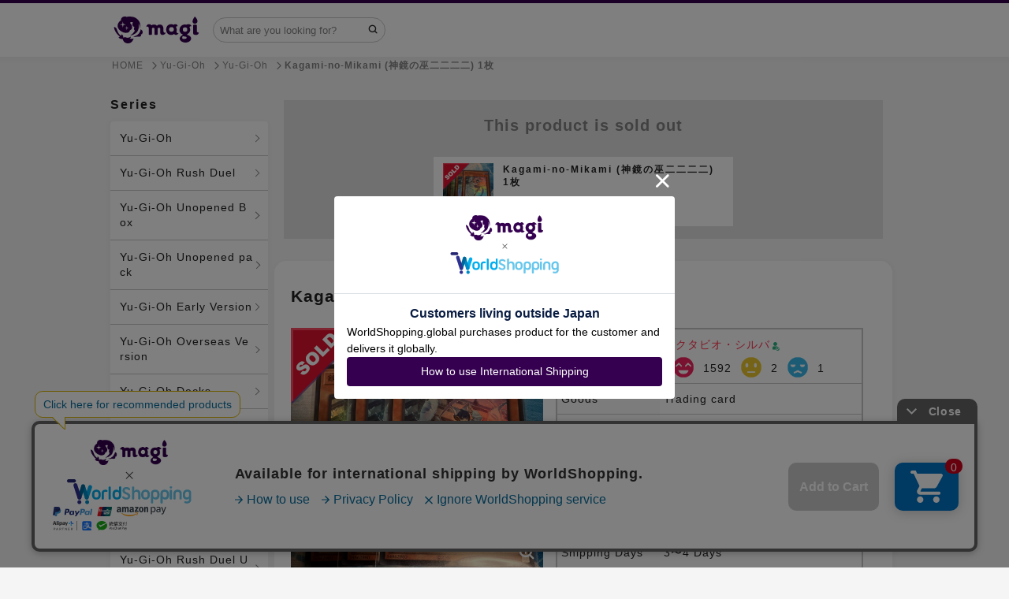

--- FILE ---
content_type: text/html; charset=utf-8
request_url: https://en.magi.camp/items/2038476178
body_size: 26346
content:
<!DOCTYPE html><html lang="en"><head><script>window.dataLayer = window.dataLayer || []
dataLayer.push({ ecommerce: null });
dataLayer.push({
  'event': 'view_item',
  'ecommerce': {
    'value': '2700',
    'items': [{
      'item_id': '6130352',
      'item_name': '鏡の御巫二二 1枚',
      'item_brand': '遊戯王',
      'item_category': 'トレカ',
      'item_category2': '遊戯王',
      'price': '2700',
    }],
  },
});</script>    <!-- Google Tag Manager -->
    <script>(function(w,d,s,l,i){w[l]=w[l]||[];w[l].push({'gtm.start':
    new Date().getTime(),event:'gtm.js'});var f=d.getElementsByTagName(s)[0],
    j=d.createElement(s),dl=l!='dataLayer'?'&l='+l:'';j.async=true;j.src=
    'https://www.googletagmanager.com/gtm.js?id='+i+dl;f.parentNode.insertBefore(j,f);
    })(window,document,'script','dataLayer','GTM-T5MGNZR');</script>
    <!-- End Google Tag Manager -->

  <!-- Optimize Next -->
  <script>(function(p,r,o,j,e,c,t,g){
  p['_'+t]={};g=r.createElement('script');g.src='https://www.googletagmanager.com/gtm.js?id=GTM-'+t;r[o].prepend(g);
  g=r.createElement('style');g.innerText='.'+e+t+'{visibility:hidden!important}';r[o].prepend(g);
  r[o][j].add(e+t);setTimeout(function(){if(r[o][j].contains(e+t)){r[o][j].remove(e+t);p['_'+t]=0}},c)
  })(window,document,'documentElement','classList','loading',2000,'MXMMTX28')</script>
  <!-- End Optimize Next -->
<meta charset="utf-8" /><meta content="IE=edge,chrome=1" http-equiv="X-UA-Compatible" />
<script type="text/javascript">window.NREUM||(NREUM={});NREUM.info={"beacon":"bam.nr-data.net","errorBeacon":"bam.nr-data.net","licenseKey":"3ef8624994","applicationID":"172776011","transactionName":"cVkLFRQNVVoAQR4IFldbFk4VClZB","queueTime":0,"applicationTime":199,"agent":""}</script>
<script type="text/javascript">(window.NREUM||(NREUM={})).init={ajax:{deny_list:["bam.nr-data.net"]},feature_flags:["soft_nav"]};(window.NREUM||(NREUM={})).loader_config={licenseKey:"3ef8624994",applicationID:"172776011",browserID:"172776265"};;/*! For license information please see nr-loader-rum-1.308.0.min.js.LICENSE.txt */
(()=>{var e,t,r={163:(e,t,r)=>{"use strict";r.d(t,{j:()=>E});var n=r(384),i=r(1741);var a=r(2555);r(860).K7.genericEvents;const s="experimental.resources",o="register",c=e=>{if(!e||"string"!=typeof e)return!1;try{document.createDocumentFragment().querySelector(e)}catch{return!1}return!0};var d=r(2614),u=r(944),l=r(8122);const f="[data-nr-mask]",g=e=>(0,l.a)(e,(()=>{const e={feature_flags:[],experimental:{allow_registered_children:!1,resources:!1},mask_selector:"*",block_selector:"[data-nr-block]",mask_input_options:{color:!1,date:!1,"datetime-local":!1,email:!1,month:!1,number:!1,range:!1,search:!1,tel:!1,text:!1,time:!1,url:!1,week:!1,textarea:!1,select:!1,password:!0}};return{ajax:{deny_list:void 0,block_internal:!0,enabled:!0,autoStart:!0},api:{get allow_registered_children(){return e.feature_flags.includes(o)||e.experimental.allow_registered_children},set allow_registered_children(t){e.experimental.allow_registered_children=t},duplicate_registered_data:!1},browser_consent_mode:{enabled:!1},distributed_tracing:{enabled:void 0,exclude_newrelic_header:void 0,cors_use_newrelic_header:void 0,cors_use_tracecontext_headers:void 0,allowed_origins:void 0},get feature_flags(){return e.feature_flags},set feature_flags(t){e.feature_flags=t},generic_events:{enabled:!0,autoStart:!0},harvest:{interval:30},jserrors:{enabled:!0,autoStart:!0},logging:{enabled:!0,autoStart:!0},metrics:{enabled:!0,autoStart:!0},obfuscate:void 0,page_action:{enabled:!0},page_view_event:{enabled:!0,autoStart:!0},page_view_timing:{enabled:!0,autoStart:!0},performance:{capture_marks:!1,capture_measures:!1,capture_detail:!0,resources:{get enabled(){return e.feature_flags.includes(s)||e.experimental.resources},set enabled(t){e.experimental.resources=t},asset_types:[],first_party_domains:[],ignore_newrelic:!0}},privacy:{cookies_enabled:!0},proxy:{assets:void 0,beacon:void 0},session:{expiresMs:d.wk,inactiveMs:d.BB},session_replay:{autoStart:!0,enabled:!1,preload:!1,sampling_rate:10,error_sampling_rate:100,collect_fonts:!1,inline_images:!1,fix_stylesheets:!0,mask_all_inputs:!0,get mask_text_selector(){return e.mask_selector},set mask_text_selector(t){c(t)?e.mask_selector="".concat(t,",").concat(f):""===t||null===t?e.mask_selector=f:(0,u.R)(5,t)},get block_class(){return"nr-block"},get ignore_class(){return"nr-ignore"},get mask_text_class(){return"nr-mask"},get block_selector(){return e.block_selector},set block_selector(t){c(t)?e.block_selector+=",".concat(t):""!==t&&(0,u.R)(6,t)},get mask_input_options(){return e.mask_input_options},set mask_input_options(t){t&&"object"==typeof t?e.mask_input_options={...t,password:!0}:(0,u.R)(7,t)}},session_trace:{enabled:!0,autoStart:!0},soft_navigations:{enabled:!0,autoStart:!0},spa:{enabled:!0,autoStart:!0},ssl:void 0,user_actions:{enabled:!0,elementAttributes:["id","className","tagName","type"]}}})());var p=r(6154),m=r(9324);let h=0;const v={buildEnv:m.F3,distMethod:m.Xs,version:m.xv,originTime:p.WN},b={consented:!1},y={appMetadata:{},get consented(){return this.session?.state?.consent||b.consented},set consented(e){b.consented=e},customTransaction:void 0,denyList:void 0,disabled:!1,harvester:void 0,isolatedBacklog:!1,isRecording:!1,loaderType:void 0,maxBytes:3e4,obfuscator:void 0,onerror:void 0,ptid:void 0,releaseIds:{},session:void 0,timeKeeper:void 0,registeredEntities:[],jsAttributesMetadata:{bytes:0},get harvestCount(){return++h}},_=e=>{const t=(0,l.a)(e,y),r=Object.keys(v).reduce((e,t)=>(e[t]={value:v[t],writable:!1,configurable:!0,enumerable:!0},e),{});return Object.defineProperties(t,r)};var w=r(5701);const x=e=>{const t=e.startsWith("http");e+="/",r.p=t?e:"https://"+e};var R=r(7836),k=r(3241);const A={accountID:void 0,trustKey:void 0,agentID:void 0,licenseKey:void 0,applicationID:void 0,xpid:void 0},S=e=>(0,l.a)(e,A),T=new Set;function E(e,t={},r,s){let{init:o,info:c,loader_config:d,runtime:u={},exposed:l=!0}=t;if(!c){const e=(0,n.pV)();o=e.init,c=e.info,d=e.loader_config}e.init=g(o||{}),e.loader_config=S(d||{}),c.jsAttributes??={},p.bv&&(c.jsAttributes.isWorker=!0),e.info=(0,a.D)(c);const f=e.init,m=[c.beacon,c.errorBeacon];T.has(e.agentIdentifier)||(f.proxy.assets&&(x(f.proxy.assets),m.push(f.proxy.assets)),f.proxy.beacon&&m.push(f.proxy.beacon),e.beacons=[...m],function(e){const t=(0,n.pV)();Object.getOwnPropertyNames(i.W.prototype).forEach(r=>{const n=i.W.prototype[r];if("function"!=typeof n||"constructor"===n)return;let a=t[r];e[r]&&!1!==e.exposed&&"micro-agent"!==e.runtime?.loaderType&&(t[r]=(...t)=>{const n=e[r](...t);return a?a(...t):n})})}(e),(0,n.US)("activatedFeatures",w.B)),u.denyList=[...f.ajax.deny_list||[],...f.ajax.block_internal?m:[]],u.ptid=e.agentIdentifier,u.loaderType=r,e.runtime=_(u),T.has(e.agentIdentifier)||(e.ee=R.ee.get(e.agentIdentifier),e.exposed=l,(0,k.W)({agentIdentifier:e.agentIdentifier,drained:!!w.B?.[e.agentIdentifier],type:"lifecycle",name:"initialize",feature:void 0,data:e.config})),T.add(e.agentIdentifier)}},384:(e,t,r)=>{"use strict";r.d(t,{NT:()=>s,US:()=>u,Zm:()=>o,bQ:()=>d,dV:()=>c,pV:()=>l});var n=r(6154),i=r(1863),a=r(1910);const s={beacon:"bam.nr-data.net",errorBeacon:"bam.nr-data.net"};function o(){return n.gm.NREUM||(n.gm.NREUM={}),void 0===n.gm.newrelic&&(n.gm.newrelic=n.gm.NREUM),n.gm.NREUM}function c(){let e=o();return e.o||(e.o={ST:n.gm.setTimeout,SI:n.gm.setImmediate||n.gm.setInterval,CT:n.gm.clearTimeout,XHR:n.gm.XMLHttpRequest,REQ:n.gm.Request,EV:n.gm.Event,PR:n.gm.Promise,MO:n.gm.MutationObserver,FETCH:n.gm.fetch,WS:n.gm.WebSocket},(0,a.i)(...Object.values(e.o))),e}function d(e,t){let r=o();r.initializedAgents??={},t.initializedAt={ms:(0,i.t)(),date:new Date},r.initializedAgents[e]=t}function u(e,t){o()[e]=t}function l(){return function(){let e=o();const t=e.info||{};e.info={beacon:s.beacon,errorBeacon:s.errorBeacon,...t}}(),function(){let e=o();const t=e.init||{};e.init={...t}}(),c(),function(){let e=o();const t=e.loader_config||{};e.loader_config={...t}}(),o()}},782:(e,t,r)=>{"use strict";r.d(t,{T:()=>n});const n=r(860).K7.pageViewTiming},860:(e,t,r)=>{"use strict";r.d(t,{$J:()=>u,K7:()=>c,P3:()=>d,XX:()=>i,Yy:()=>o,df:()=>a,qY:()=>n,v4:()=>s});const n="events",i="jserrors",a="browser/blobs",s="rum",o="browser/logs",c={ajax:"ajax",genericEvents:"generic_events",jserrors:i,logging:"logging",metrics:"metrics",pageAction:"page_action",pageViewEvent:"page_view_event",pageViewTiming:"page_view_timing",sessionReplay:"session_replay",sessionTrace:"session_trace",softNav:"soft_navigations",spa:"spa"},d={[c.pageViewEvent]:1,[c.pageViewTiming]:2,[c.metrics]:3,[c.jserrors]:4,[c.spa]:5,[c.ajax]:6,[c.sessionTrace]:7,[c.softNav]:8,[c.sessionReplay]:9,[c.logging]:10,[c.genericEvents]:11},u={[c.pageViewEvent]:s,[c.pageViewTiming]:n,[c.ajax]:n,[c.spa]:n,[c.softNav]:n,[c.metrics]:i,[c.jserrors]:i,[c.sessionTrace]:a,[c.sessionReplay]:a,[c.logging]:o,[c.genericEvents]:"ins"}},944:(e,t,r)=>{"use strict";r.d(t,{R:()=>i});var n=r(3241);function i(e,t){"function"==typeof console.debug&&(console.debug("New Relic Warning: https://github.com/newrelic/newrelic-browser-agent/blob/main/docs/warning-codes.md#".concat(e),t),(0,n.W)({agentIdentifier:null,drained:null,type:"data",name:"warn",feature:"warn",data:{code:e,secondary:t}}))}},1687:(e,t,r)=>{"use strict";r.d(t,{Ak:()=>d,Ze:()=>f,x3:()=>u});var n=r(3241),i=r(7836),a=r(3606),s=r(860),o=r(2646);const c={};function d(e,t){const r={staged:!1,priority:s.P3[t]||0};l(e),c[e].get(t)||c[e].set(t,r)}function u(e,t){e&&c[e]&&(c[e].get(t)&&c[e].delete(t),p(e,t,!1),c[e].size&&g(e))}function l(e){if(!e)throw new Error("agentIdentifier required");c[e]||(c[e]=new Map)}function f(e="",t="feature",r=!1){if(l(e),!e||!c[e].get(t)||r)return p(e,t);c[e].get(t).staged=!0,g(e)}function g(e){const t=Array.from(c[e]);t.every(([e,t])=>t.staged)&&(t.sort((e,t)=>e[1].priority-t[1].priority),t.forEach(([t])=>{c[e].delete(t),p(e,t)}))}function p(e,t,r=!0){const s=e?i.ee.get(e):i.ee,c=a.i.handlers;if(!s.aborted&&s.backlog&&c){if((0,n.W)({agentIdentifier:e,type:"lifecycle",name:"drain",feature:t}),r){const e=s.backlog[t],r=c[t];if(r){for(let t=0;e&&t<e.length;++t)m(e[t],r);Object.entries(r).forEach(([e,t])=>{Object.values(t||{}).forEach(t=>{t[0]?.on&&t[0]?.context()instanceof o.y&&t[0].on(e,t[1])})})}}s.isolatedBacklog||delete c[t],s.backlog[t]=null,s.emit("drain-"+t,[])}}function m(e,t){var r=e[1];Object.values(t[r]||{}).forEach(t=>{var r=e[0];if(t[0]===r){var n=t[1],i=e[3],a=e[2];n.apply(i,a)}})}},1738:(e,t,r)=>{"use strict";r.d(t,{U:()=>g,Y:()=>f});var n=r(3241),i=r(9908),a=r(1863),s=r(944),o=r(5701),c=r(3969),d=r(8362),u=r(860),l=r(4261);function f(e,t,r,a){const f=a||r;!f||f[e]&&f[e]!==d.d.prototype[e]||(f[e]=function(){(0,i.p)(c.xV,["API/"+e+"/called"],void 0,u.K7.metrics,r.ee),(0,n.W)({agentIdentifier:r.agentIdentifier,drained:!!o.B?.[r.agentIdentifier],type:"data",name:"api",feature:l.Pl+e,data:{}});try{return t.apply(this,arguments)}catch(e){(0,s.R)(23,e)}})}function g(e,t,r,n,s){const o=e.info;null===r?delete o.jsAttributes[t]:o.jsAttributes[t]=r,(s||null===r)&&(0,i.p)(l.Pl+n,[(0,a.t)(),t,r],void 0,"session",e.ee)}},1741:(e,t,r)=>{"use strict";r.d(t,{W:()=>a});var n=r(944),i=r(4261);class a{#e(e,...t){if(this[e]!==a.prototype[e])return this[e](...t);(0,n.R)(35,e)}addPageAction(e,t){return this.#e(i.hG,e,t)}register(e){return this.#e(i.eY,e)}recordCustomEvent(e,t){return this.#e(i.fF,e,t)}setPageViewName(e,t){return this.#e(i.Fw,e,t)}setCustomAttribute(e,t,r){return this.#e(i.cD,e,t,r)}noticeError(e,t){return this.#e(i.o5,e,t)}setUserId(e,t=!1){return this.#e(i.Dl,e,t)}setApplicationVersion(e){return this.#e(i.nb,e)}setErrorHandler(e){return this.#e(i.bt,e)}addRelease(e,t){return this.#e(i.k6,e,t)}log(e,t){return this.#e(i.$9,e,t)}start(){return this.#e(i.d3)}finished(e){return this.#e(i.BL,e)}recordReplay(){return this.#e(i.CH)}pauseReplay(){return this.#e(i.Tb)}addToTrace(e){return this.#e(i.U2,e)}setCurrentRouteName(e){return this.#e(i.PA,e)}interaction(e){return this.#e(i.dT,e)}wrapLogger(e,t,r){return this.#e(i.Wb,e,t,r)}measure(e,t){return this.#e(i.V1,e,t)}consent(e){return this.#e(i.Pv,e)}}},1863:(e,t,r)=>{"use strict";function n(){return Math.floor(performance.now())}r.d(t,{t:()=>n})},1910:(e,t,r)=>{"use strict";r.d(t,{i:()=>a});var n=r(944);const i=new Map;function a(...e){return e.every(e=>{if(i.has(e))return i.get(e);const t="function"==typeof e?e.toString():"",r=t.includes("[native code]"),a=t.includes("nrWrapper");return r||a||(0,n.R)(64,e?.name||t),i.set(e,r),r})}},2555:(e,t,r)=>{"use strict";r.d(t,{D:()=>o,f:()=>s});var n=r(384),i=r(8122);const a={beacon:n.NT.beacon,errorBeacon:n.NT.errorBeacon,licenseKey:void 0,applicationID:void 0,sa:void 0,queueTime:void 0,applicationTime:void 0,ttGuid:void 0,user:void 0,account:void 0,product:void 0,extra:void 0,jsAttributes:{},userAttributes:void 0,atts:void 0,transactionName:void 0,tNamePlain:void 0};function s(e){try{return!!e.licenseKey&&!!e.errorBeacon&&!!e.applicationID}catch(e){return!1}}const o=e=>(0,i.a)(e,a)},2614:(e,t,r)=>{"use strict";r.d(t,{BB:()=>s,H3:()=>n,g:()=>d,iL:()=>c,tS:()=>o,uh:()=>i,wk:()=>a});const n="NRBA",i="SESSION",a=144e5,s=18e5,o={STARTED:"session-started",PAUSE:"session-pause",RESET:"session-reset",RESUME:"session-resume",UPDATE:"session-update"},c={SAME_TAB:"same-tab",CROSS_TAB:"cross-tab"},d={OFF:0,FULL:1,ERROR:2}},2646:(e,t,r)=>{"use strict";r.d(t,{y:()=>n});class n{constructor(e){this.contextId=e}}},2843:(e,t,r)=>{"use strict";r.d(t,{G:()=>a,u:()=>i});var n=r(3878);function i(e,t=!1,r,i){(0,n.DD)("visibilitychange",function(){if(t)return void("hidden"===document.visibilityState&&e());e(document.visibilityState)},r,i)}function a(e,t,r){(0,n.sp)("pagehide",e,t,r)}},3241:(e,t,r)=>{"use strict";r.d(t,{W:()=>a});var n=r(6154);const i="newrelic";function a(e={}){try{n.gm.dispatchEvent(new CustomEvent(i,{detail:e}))}catch(e){}}},3606:(e,t,r)=>{"use strict";r.d(t,{i:()=>a});var n=r(9908);a.on=s;var i=a.handlers={};function a(e,t,r,a){s(a||n.d,i,e,t,r)}function s(e,t,r,i,a){a||(a="feature"),e||(e=n.d);var s=t[a]=t[a]||{};(s[r]=s[r]||[]).push([e,i])}},3878:(e,t,r)=>{"use strict";function n(e,t){return{capture:e,passive:!1,signal:t}}function i(e,t,r=!1,i){window.addEventListener(e,t,n(r,i))}function a(e,t,r=!1,i){document.addEventListener(e,t,n(r,i))}r.d(t,{DD:()=>a,jT:()=>n,sp:()=>i})},3969:(e,t,r)=>{"use strict";r.d(t,{TZ:()=>n,XG:()=>o,rs:()=>i,xV:()=>s,z_:()=>a});const n=r(860).K7.metrics,i="sm",a="cm",s="storeSupportabilityMetrics",o="storeEventMetrics"},4234:(e,t,r)=>{"use strict";r.d(t,{W:()=>a});var n=r(7836),i=r(1687);class a{constructor(e,t){this.agentIdentifier=e,this.ee=n.ee.get(e),this.featureName=t,this.blocked=!1}deregisterDrain(){(0,i.x3)(this.agentIdentifier,this.featureName)}}},4261:(e,t,r)=>{"use strict";r.d(t,{$9:()=>d,BL:()=>o,CH:()=>g,Dl:()=>_,Fw:()=>y,PA:()=>h,Pl:()=>n,Pv:()=>k,Tb:()=>l,U2:()=>a,V1:()=>R,Wb:()=>x,bt:()=>b,cD:()=>v,d3:()=>w,dT:()=>c,eY:()=>p,fF:()=>f,hG:()=>i,k6:()=>s,nb:()=>m,o5:()=>u});const n="api-",i="addPageAction",a="addToTrace",s="addRelease",o="finished",c="interaction",d="log",u="noticeError",l="pauseReplay",f="recordCustomEvent",g="recordReplay",p="register",m="setApplicationVersion",h="setCurrentRouteName",v="setCustomAttribute",b="setErrorHandler",y="setPageViewName",_="setUserId",w="start",x="wrapLogger",R="measure",k="consent"},5289:(e,t,r)=>{"use strict";r.d(t,{GG:()=>s,Qr:()=>c,sB:()=>o});var n=r(3878),i=r(6389);function a(){return"undefined"==typeof document||"complete"===document.readyState}function s(e,t){if(a())return e();const r=(0,i.J)(e),s=setInterval(()=>{a()&&(clearInterval(s),r())},500);(0,n.sp)("load",r,t)}function o(e){if(a())return e();(0,n.DD)("DOMContentLoaded",e)}function c(e){if(a())return e();(0,n.sp)("popstate",e)}},5607:(e,t,r)=>{"use strict";r.d(t,{W:()=>n});const n=(0,r(9566).bz)()},5701:(e,t,r)=>{"use strict";r.d(t,{B:()=>a,t:()=>s});var n=r(3241);const i=new Set,a={};function s(e,t){const r=t.agentIdentifier;a[r]??={},e&&"object"==typeof e&&(i.has(r)||(t.ee.emit("rumresp",[e]),a[r]=e,i.add(r),(0,n.W)({agentIdentifier:r,loaded:!0,drained:!0,type:"lifecycle",name:"load",feature:void 0,data:e})))}},6154:(e,t,r)=>{"use strict";r.d(t,{OF:()=>c,RI:()=>i,WN:()=>u,bv:()=>a,eN:()=>l,gm:()=>s,mw:()=>o,sb:()=>d});var n=r(1863);const i="undefined"!=typeof window&&!!window.document,a="undefined"!=typeof WorkerGlobalScope&&("undefined"!=typeof self&&self instanceof WorkerGlobalScope&&self.navigator instanceof WorkerNavigator||"undefined"!=typeof globalThis&&globalThis instanceof WorkerGlobalScope&&globalThis.navigator instanceof WorkerNavigator),s=i?window:"undefined"!=typeof WorkerGlobalScope&&("undefined"!=typeof self&&self instanceof WorkerGlobalScope&&self||"undefined"!=typeof globalThis&&globalThis instanceof WorkerGlobalScope&&globalThis),o=Boolean("hidden"===s?.document?.visibilityState),c=/iPad|iPhone|iPod/.test(s.navigator?.userAgent),d=c&&"undefined"==typeof SharedWorker,u=((()=>{const e=s.navigator?.userAgent?.match(/Firefox[/\s](\d+\.\d+)/);Array.isArray(e)&&e.length>=2&&e[1]})(),Date.now()-(0,n.t)()),l=()=>"undefined"!=typeof PerformanceNavigationTiming&&s?.performance?.getEntriesByType("navigation")?.[0]?.responseStart},6389:(e,t,r)=>{"use strict";function n(e,t=500,r={}){const n=r?.leading||!1;let i;return(...r)=>{n&&void 0===i&&(e.apply(this,r),i=setTimeout(()=>{i=clearTimeout(i)},t)),n||(clearTimeout(i),i=setTimeout(()=>{e.apply(this,r)},t))}}function i(e){let t=!1;return(...r)=>{t||(t=!0,e.apply(this,r))}}r.d(t,{J:()=>i,s:()=>n})},6630:(e,t,r)=>{"use strict";r.d(t,{T:()=>n});const n=r(860).K7.pageViewEvent},7699:(e,t,r)=>{"use strict";r.d(t,{It:()=>a,KC:()=>o,No:()=>i,qh:()=>s});var n=r(860);const i=16e3,a=1e6,s="SESSION_ERROR",o={[n.K7.logging]:!0,[n.K7.genericEvents]:!1,[n.K7.jserrors]:!1,[n.K7.ajax]:!1}},7836:(e,t,r)=>{"use strict";r.d(t,{P:()=>o,ee:()=>c});var n=r(384),i=r(8990),a=r(2646),s=r(5607);const o="nr@context:".concat(s.W),c=function e(t,r){var n={},s={},u={},l=!1;try{l=16===r.length&&d.initializedAgents?.[r]?.runtime.isolatedBacklog}catch(e){}var f={on:p,addEventListener:p,removeEventListener:function(e,t){var r=n[e];if(!r)return;for(var i=0;i<r.length;i++)r[i]===t&&r.splice(i,1)},emit:function(e,r,n,i,a){!1!==a&&(a=!0);if(c.aborted&&!i)return;t&&a&&t.emit(e,r,n);var o=g(n);m(e).forEach(e=>{e.apply(o,r)});var d=v()[s[e]];d&&d.push([f,e,r,o]);return o},get:h,listeners:m,context:g,buffer:function(e,t){const r=v();if(t=t||"feature",f.aborted)return;Object.entries(e||{}).forEach(([e,n])=>{s[n]=t,t in r||(r[t]=[])})},abort:function(){f._aborted=!0,Object.keys(f.backlog).forEach(e=>{delete f.backlog[e]})},isBuffering:function(e){return!!v()[s[e]]},debugId:r,backlog:l?{}:t&&"object"==typeof t.backlog?t.backlog:{},isolatedBacklog:l};return Object.defineProperty(f,"aborted",{get:()=>{let e=f._aborted||!1;return e||(t&&(e=t.aborted),e)}}),f;function g(e){return e&&e instanceof a.y?e:e?(0,i.I)(e,o,()=>new a.y(o)):new a.y(o)}function p(e,t){n[e]=m(e).concat(t)}function m(e){return n[e]||[]}function h(t){return u[t]=u[t]||e(f,t)}function v(){return f.backlog}}(void 0,"globalEE"),d=(0,n.Zm)();d.ee||(d.ee=c)},8122:(e,t,r)=>{"use strict";r.d(t,{a:()=>i});var n=r(944);function i(e,t){try{if(!e||"object"!=typeof e)return(0,n.R)(3);if(!t||"object"!=typeof t)return(0,n.R)(4);const r=Object.create(Object.getPrototypeOf(t),Object.getOwnPropertyDescriptors(t)),a=0===Object.keys(r).length?e:r;for(let s in a)if(void 0!==e[s])try{if(null===e[s]){r[s]=null;continue}Array.isArray(e[s])&&Array.isArray(t[s])?r[s]=Array.from(new Set([...e[s],...t[s]])):"object"==typeof e[s]&&"object"==typeof t[s]?r[s]=i(e[s],t[s]):r[s]=e[s]}catch(e){r[s]||(0,n.R)(1,e)}return r}catch(e){(0,n.R)(2,e)}}},8362:(e,t,r)=>{"use strict";r.d(t,{d:()=>a});var n=r(9566),i=r(1741);class a extends i.W{agentIdentifier=(0,n.LA)(16)}},8374:(e,t,r)=>{r.nc=(()=>{try{return document?.currentScript?.nonce}catch(e){}return""})()},8990:(e,t,r)=>{"use strict";r.d(t,{I:()=>i});var n=Object.prototype.hasOwnProperty;function i(e,t,r){if(n.call(e,t))return e[t];var i=r();if(Object.defineProperty&&Object.keys)try{return Object.defineProperty(e,t,{value:i,writable:!0,enumerable:!1}),i}catch(e){}return e[t]=i,i}},9324:(e,t,r)=>{"use strict";r.d(t,{F3:()=>i,Xs:()=>a,xv:()=>n});const n="1.308.0",i="PROD",a="CDN"},9566:(e,t,r)=>{"use strict";r.d(t,{LA:()=>o,bz:()=>s});var n=r(6154);const i="xxxxxxxx-xxxx-4xxx-yxxx-xxxxxxxxxxxx";function a(e,t){return e?15&e[t]:16*Math.random()|0}function s(){const e=n.gm?.crypto||n.gm?.msCrypto;let t,r=0;return e&&e.getRandomValues&&(t=e.getRandomValues(new Uint8Array(30))),i.split("").map(e=>"x"===e?a(t,r++).toString(16):"y"===e?(3&a()|8).toString(16):e).join("")}function o(e){const t=n.gm?.crypto||n.gm?.msCrypto;let r,i=0;t&&t.getRandomValues&&(r=t.getRandomValues(new Uint8Array(e)));const s=[];for(var o=0;o<e;o++)s.push(a(r,i++).toString(16));return s.join("")}},9908:(e,t,r)=>{"use strict";r.d(t,{d:()=>n,p:()=>i});var n=r(7836).ee.get("handle");function i(e,t,r,i,a){a?(a.buffer([e],i),a.emit(e,t,r)):(n.buffer([e],i),n.emit(e,t,r))}}},n={};function i(e){var t=n[e];if(void 0!==t)return t.exports;var a=n[e]={exports:{}};return r[e](a,a.exports,i),a.exports}i.m=r,i.d=(e,t)=>{for(var r in t)i.o(t,r)&&!i.o(e,r)&&Object.defineProperty(e,r,{enumerable:!0,get:t[r]})},i.f={},i.e=e=>Promise.all(Object.keys(i.f).reduce((t,r)=>(i.f[r](e,t),t),[])),i.u=e=>"nr-rum-1.308.0.min.js",i.o=(e,t)=>Object.prototype.hasOwnProperty.call(e,t),e={},t="NRBA-1.308.0.PROD:",i.l=(r,n,a,s)=>{if(e[r])e[r].push(n);else{var o,c;if(void 0!==a)for(var d=document.getElementsByTagName("script"),u=0;u<d.length;u++){var l=d[u];if(l.getAttribute("src")==r||l.getAttribute("data-webpack")==t+a){o=l;break}}if(!o){c=!0;var f={296:"sha512-+MIMDsOcckGXa1EdWHqFNv7P+JUkd5kQwCBr3KE6uCvnsBNUrdSt4a/3/L4j4TxtnaMNjHpza2/erNQbpacJQA=="};(o=document.createElement("script")).charset="utf-8",i.nc&&o.setAttribute("nonce",i.nc),o.setAttribute("data-webpack",t+a),o.src=r,0!==o.src.indexOf(window.location.origin+"/")&&(o.crossOrigin="anonymous"),f[s]&&(o.integrity=f[s])}e[r]=[n];var g=(t,n)=>{o.onerror=o.onload=null,clearTimeout(p);var i=e[r];if(delete e[r],o.parentNode&&o.parentNode.removeChild(o),i&&i.forEach(e=>e(n)),t)return t(n)},p=setTimeout(g.bind(null,void 0,{type:"timeout",target:o}),12e4);o.onerror=g.bind(null,o.onerror),o.onload=g.bind(null,o.onload),c&&document.head.appendChild(o)}},i.r=e=>{"undefined"!=typeof Symbol&&Symbol.toStringTag&&Object.defineProperty(e,Symbol.toStringTag,{value:"Module"}),Object.defineProperty(e,"__esModule",{value:!0})},i.p="https://js-agent.newrelic.com/",(()=>{var e={374:0,840:0};i.f.j=(t,r)=>{var n=i.o(e,t)?e[t]:void 0;if(0!==n)if(n)r.push(n[2]);else{var a=new Promise((r,i)=>n=e[t]=[r,i]);r.push(n[2]=a);var s=i.p+i.u(t),o=new Error;i.l(s,r=>{if(i.o(e,t)&&(0!==(n=e[t])&&(e[t]=void 0),n)){var a=r&&("load"===r.type?"missing":r.type),s=r&&r.target&&r.target.src;o.message="Loading chunk "+t+" failed: ("+a+": "+s+")",o.name="ChunkLoadError",o.type=a,o.request=s,n[1](o)}},"chunk-"+t,t)}};var t=(t,r)=>{var n,a,[s,o,c]=r,d=0;if(s.some(t=>0!==e[t])){for(n in o)i.o(o,n)&&(i.m[n]=o[n]);if(c)c(i)}for(t&&t(r);d<s.length;d++)a=s[d],i.o(e,a)&&e[a]&&e[a][0](),e[a]=0},r=self["webpackChunk:NRBA-1.308.0.PROD"]=self["webpackChunk:NRBA-1.308.0.PROD"]||[];r.forEach(t.bind(null,0)),r.push=t.bind(null,r.push.bind(r))})(),(()=>{"use strict";i(8374);var e=i(8362),t=i(860);const r=Object.values(t.K7);var n=i(163);var a=i(9908),s=i(1863),o=i(4261),c=i(1738);var d=i(1687),u=i(4234),l=i(5289),f=i(6154),g=i(944),p=i(384);const m=e=>f.RI&&!0===e?.privacy.cookies_enabled;function h(e){return!!(0,p.dV)().o.MO&&m(e)&&!0===e?.session_trace.enabled}var v=i(6389),b=i(7699);class y extends u.W{constructor(e,t){super(e.agentIdentifier,t),this.agentRef=e,this.abortHandler=void 0,this.featAggregate=void 0,this.loadedSuccessfully=void 0,this.onAggregateImported=new Promise(e=>{this.loadedSuccessfully=e}),this.deferred=Promise.resolve(),!1===e.init[this.featureName].autoStart?this.deferred=new Promise((t,r)=>{this.ee.on("manual-start-all",(0,v.J)(()=>{(0,d.Ak)(e.agentIdentifier,this.featureName),t()}))}):(0,d.Ak)(e.agentIdentifier,t)}importAggregator(e,t,r={}){if(this.featAggregate)return;const n=async()=>{let n;await this.deferred;try{if(m(e.init)){const{setupAgentSession:t}=await i.e(296).then(i.bind(i,3305));n=t(e)}}catch(e){(0,g.R)(20,e),this.ee.emit("internal-error",[e]),(0,a.p)(b.qh,[e],void 0,this.featureName,this.ee)}try{if(!this.#t(this.featureName,n,e.init))return(0,d.Ze)(this.agentIdentifier,this.featureName),void this.loadedSuccessfully(!1);const{Aggregate:i}=await t();this.featAggregate=new i(e,r),e.runtime.harvester.initializedAggregates.push(this.featAggregate),this.loadedSuccessfully(!0)}catch(e){(0,g.R)(34,e),this.abortHandler?.(),(0,d.Ze)(this.agentIdentifier,this.featureName,!0),this.loadedSuccessfully(!1),this.ee&&this.ee.abort()}};f.RI?(0,l.GG)(()=>n(),!0):n()}#t(e,r,n){if(this.blocked)return!1;switch(e){case t.K7.sessionReplay:return h(n)&&!!r;case t.K7.sessionTrace:return!!r;default:return!0}}}var _=i(6630),w=i(2614),x=i(3241);class R extends y{static featureName=_.T;constructor(e){var t;super(e,_.T),this.setupInspectionEvents(e.agentIdentifier),t=e,(0,c.Y)(o.Fw,function(e,r){"string"==typeof e&&("/"!==e.charAt(0)&&(e="/"+e),t.runtime.customTransaction=(r||"http://custom.transaction")+e,(0,a.p)(o.Pl+o.Fw,[(0,s.t)()],void 0,void 0,t.ee))},t),this.importAggregator(e,()=>i.e(296).then(i.bind(i,3943)))}setupInspectionEvents(e){const t=(t,r)=>{t&&(0,x.W)({agentIdentifier:e,timeStamp:t.timeStamp,loaded:"complete"===t.target.readyState,type:"window",name:r,data:t.target.location+""})};(0,l.sB)(e=>{t(e,"DOMContentLoaded")}),(0,l.GG)(e=>{t(e,"load")}),(0,l.Qr)(e=>{t(e,"navigate")}),this.ee.on(w.tS.UPDATE,(t,r)=>{(0,x.W)({agentIdentifier:e,type:"lifecycle",name:"session",data:r})})}}class k extends e.d{constructor(e){var t;(super(),f.gm)?(this.features={},(0,p.bQ)(this.agentIdentifier,this),this.desiredFeatures=new Set(e.features||[]),this.desiredFeatures.add(R),(0,n.j)(this,e,e.loaderType||"agent"),t=this,(0,c.Y)(o.cD,function(e,r,n=!1){if("string"==typeof e){if(["string","number","boolean"].includes(typeof r)||null===r)return(0,c.U)(t,e,r,o.cD,n);(0,g.R)(40,typeof r)}else(0,g.R)(39,typeof e)},t),function(e){(0,c.Y)(o.Dl,function(t,r=!1){if("string"!=typeof t&&null!==t)return void(0,g.R)(41,typeof t);const n=e.info.jsAttributes["enduser.id"];r&&null!=n&&n!==t?(0,a.p)(o.Pl+"setUserIdAndResetSession",[t],void 0,"session",e.ee):(0,c.U)(e,"enduser.id",t,o.Dl,!0)},e)}(this),function(e){(0,c.Y)(o.nb,function(t){if("string"==typeof t||null===t)return(0,c.U)(e,"application.version",t,o.nb,!1);(0,g.R)(42,typeof t)},e)}(this),function(e){(0,c.Y)(o.d3,function(){e.ee.emit("manual-start-all")},e)}(this),function(e){(0,c.Y)(o.Pv,function(t=!0){if("boolean"==typeof t){if((0,a.p)(o.Pl+o.Pv,[t],void 0,"session",e.ee),e.runtime.consented=t,t){const t=e.features.page_view_event;t.onAggregateImported.then(e=>{const r=t.featAggregate;e&&!r.sentRum&&r.sendRum()})}}else(0,g.R)(65,typeof t)},e)}(this),this.run()):(0,g.R)(21)}get config(){return{info:this.info,init:this.init,loader_config:this.loader_config,runtime:this.runtime}}get api(){return this}run(){try{const e=function(e){const t={};return r.forEach(r=>{t[r]=!!e[r]?.enabled}),t}(this.init),n=[...this.desiredFeatures];n.sort((e,r)=>t.P3[e.featureName]-t.P3[r.featureName]),n.forEach(r=>{if(!e[r.featureName]&&r.featureName!==t.K7.pageViewEvent)return;if(r.featureName===t.K7.spa)return void(0,g.R)(67);const n=function(e){switch(e){case t.K7.ajax:return[t.K7.jserrors];case t.K7.sessionTrace:return[t.K7.ajax,t.K7.pageViewEvent];case t.K7.sessionReplay:return[t.K7.sessionTrace];case t.K7.pageViewTiming:return[t.K7.pageViewEvent];default:return[]}}(r.featureName).filter(e=>!(e in this.features));n.length>0&&(0,g.R)(36,{targetFeature:r.featureName,missingDependencies:n}),this.features[r.featureName]=new r(this)})}catch(e){(0,g.R)(22,e);for(const e in this.features)this.features[e].abortHandler?.();const t=(0,p.Zm)();delete t.initializedAgents[this.agentIdentifier]?.features,delete this.sharedAggregator;return t.ee.get(this.agentIdentifier).abort(),!1}}}var A=i(2843),S=i(782);class T extends y{static featureName=S.T;constructor(e){super(e,S.T),f.RI&&((0,A.u)(()=>(0,a.p)("docHidden",[(0,s.t)()],void 0,S.T,this.ee),!0),(0,A.G)(()=>(0,a.p)("winPagehide",[(0,s.t)()],void 0,S.T,this.ee)),this.importAggregator(e,()=>i.e(296).then(i.bind(i,2117))))}}var E=i(3969);class I extends y{static featureName=E.TZ;constructor(e){super(e,E.TZ),f.RI&&document.addEventListener("securitypolicyviolation",e=>{(0,a.p)(E.xV,["Generic/CSPViolation/Detected"],void 0,this.featureName,this.ee)}),this.importAggregator(e,()=>i.e(296).then(i.bind(i,9623)))}}new k({features:[R,T,I],loaderType:"lite"})})()})();</script><meta content="width=device-width,initial-scale=1.0" name="viewport" /><meta content="telephone=no" name="format-detection" /><title>Kagami-no-Mikami (神鏡の巫二二二二) 1枚 (Used) （2038476178）| magi -TCG Marketplace-  | magi</title><meta content="en_US" property="og:locale" /><meta content="magi" property="og:site_name" /><meta content="website" property="og:type" /><meta content="https://en.magi.camp/items/2038476178" property="og:url" /><meta content="Kagami-no-Mikami (神鏡の巫二二二二) 1枚 (Used) （2038476178）| magi -TCG Marketplace-  | magi" property="og:title" /><meta content="https://s3-ap-northeast-1.amazonaws.com/jiraffe-magi/prod/images/item/6130352/1.jpg" property="og:image" /><meta content="カードフリマアプリ magi" property="al:ios:app_name" /><meta content="1115520865" property="al:ios:app_store_id" /><meta content="カードフリマアプリ magi" property="al:android:app_name" /><meta content="jp.co.jiraffe.magi" property="al:android:package" /><meta content="app-id=1459340102" name="apple-itunes-app" /><meta content="summary" name="twitter:card" /><meta content="@magi_cards" name="twitter:site" /><meta content="@magi_cards" name="twitter:creator" /><meta content="Kagami-no-Mikami (神鏡の巫二二二二) 1枚 (Used) （2038476178）| magi -TCG Marketplace-  | magi" name="twitter:title" /><meta content="summary_large_image" name="twitter:card" /><meta content="magi" name="twitter:app:name:iphone" /><meta content="magi" name="twitter:app:name:ipad" /><meta content="1115520865" name="twitter:app:id:iphone" /><meta content="1115520865" name="twitter:app:id:ipad" /><meta content="magi" name="twitter:app:name:ipad" /><meta content="magi" name="twitter:app:name:googleplay" /><meta content="jp.co.jiraffe.magi" name="twitter:app:id:googleplay" /><meta content="Kagami-no-Mikami (神鏡の巫二二二二) 1枚 (Used) （2038476178）| magi -TCG Marketplace-  | magi" name="twitter:text:title" /><meta content="https://s3-ap-northeast-1.amazonaws.com/jiraffe-magi/prod/images/item/6130352/1.jpg" name="twitter:image" /><meta content="#80499c" name="theme-color" /><meta content="27944538211-pqpb0p2ln1pb8jpk2m7ip2cnb7g31oum.apps.googleusercontent.com" name="google-signin-client_id" /><meta name="description" content="「Kagami-no-Mikami (神鏡の巫二二二二) 1枚」 is an item listed by オクタビオ・シルバ. Its series is Yu-Gi-Oh and the condition is Used. It will be shipped from Japan in 3〜4 Days days after purchase.">
<link rel="canonical" href="https://en.magi.camp/items/2038476178">
<meta name="item_id" content="6130352">
<meta name="item_name" content="Kagami-no-Mikami (神鏡の巫二二二二) 1枚">
<meta name="item_quantity" content="1">
<meta name="item_price" content="2700">
<meta name="item_image" content="https://s3-ap-northeast-1.amazonaws.com/jiraffe-magi/prod/images/item/6130352/1.jpg">
<meta name="item_url" content="https://en.magi.camp/items/2038476178">
<meta name="has_stock" content="false"><meta content="q7v7oynozu724skkbunfig4dfhgohp" name="facebook-domain-verification" /><link href="/apple-touch-icon.png" rel="apple-touch-icon" /><link href="/favicon-32x32.ico" rel="shortcut icon" /><link href="https://fonts.googleapis.com/css?family=Montserrat" rel="stylesheet" /><meta name="csrf-param" content="authenticity_token" />
<meta name="csrf-token" content="CI6OTiY4ES10YuRGznfv0Qam6tDwujdgx0p5GvtiVdw3wLu773eemxnb3ILwqElnEEpaQduzL_PSr5wqIu-koA" /><link rel="stylesheet" href="/assets/application-d4cebcbd92829e9f1a4a384ac77817ee7829df1e4182cd9185f1b414d50e5397.css" media="all" /><link rel="stylesheet" href="/assets/application-legacy-289f3116dfc9c871c0d38fd3c59a6b2626076a94eca06cca5f8df84fc8376f1c.css" />  <script type="text/javascript" charset="UTF-8" async="true" src="https://checkout-api.worldshopping.jp/v1/script?token=magi_camp"></script>
</head><body class="items items show"><script type="text/javascript">
  var _user_id = '';
  var _session_id = '';

  var _sift = window._sift = window._sift || [];
  _sift.push(['_setAccount', '04e928bf63']);
  _sift.push(['_setUserId', _user_id]);
  _sift.push(['_setSessionId', _session_id]);
  _sift.push(['_trackPageview']);

 (function() {
   function ls() {
     var e = document.createElement('script');
     e.src = 'https://cdn.sift.com/s.js';
     document.body.appendChild(e);
   }
   if (window.attachEvent) {
     window.attachEvent('onload', ls);
   } else {
     window.addEventListener('load', ls, false);
   }
 })();
</script>
      <!-- Google Tag Manager (noscript) -->
      <noscript><iframe src="https://www.googletagmanager.com/ns.html?id=GTM-T5MGNZR"
      height="0" width="0" style="display:none;visibility:hidden"></iframe></noscript>
      <!-- End Google Tag Manager (noscript) -->
<div class="is-hidden-tablet"><header class="minimum-header"><div class="minimum-header__logo"><a href="/"><i><img height="70" width="220" class="full-width-image" src="/assets/logo_purple-1ae09df31fec3413549b54a005991e45ea88462b7369a684b88d1393ee63fc8f.png" /></i></a></div></header></div><header class="header header--sticky-pc"><div class="header__wrapper"><nav class="header__container"><ul class="header__nav"><li><a href="/"><img alt="magi" class="header__logo" src="/assets/logo-purple-7f578e18c5b8a788306a9294e856d250914eb48e84fde04cd6b758281a15fc26.svg" /></a></li><li class="is-hidden-mobile header__nav-search-form"><form class="header__search-form" id="new_forms_search_items" action="/items/search" accept-charset="UTF-8" method="get"><div class="header__search-form-container"><input placeholder="What are you looking for?" class="header__search-keyword" type="search" name="forms_search_items[keyword]" id="forms_search_items_keyword" /><button class="header__search-icon" type="submit"><i class="jirafficon jirafficon-loupe"></i></button></div></form></li></ul><form class="header__search-form form is-hidden-tablet" id="new_forms_search_items" action="/items/search" accept-charset="UTF-8" method="get"><div class="header__search-form-container"><input placeholder="What are you looking for?" class="header__search-keyword form__input" type="search" name="forms_search_items[keyword]" id="forms_search_items_keyword" /><button class="header__search-icon" type="submit"><i class="jirafficon jirafficon-loupe header__search-icon-search"></i></button></div></form></nav></div></header><div class="modal modal--hidden is-hidden-tablet" data-target="layouts.searchModal"><div class="modal__background"></div><div class="modal__container"><div class="modal__contents modal__contents--full-size modal__contents--full-screen"><div class="modal__close-btn modal__close-btn--full-size"><div class="jirafficon jirafficon-close" data-action="click-&gt;layouts#closeSearchModal" data-target="layouts.closeBtn"></div></div><div class="js-search-form" data-props="{&quot;keywordLabel&quot;:&quot;Keyword&quot;,&quot;keywordParam&quot;:&quot;&quot;,&quot;keywordPlaceholder&quot;:&quot;Type Keyword&quot;,&quot;goodsLabel&quot;:&quot;Goods&quot;,&quot;brandLabel&quot;:&quot;Brand&quot;,&quot;seriesLabel&quot;:&quot;Series&quot;,&quot;priceLabel&quot;:&quot;Price&quot;,&quot;fromPriceParam&quot;:&quot;&quot;,&quot;toPriceParam&quot;:&quot;&quot;,&quot;qualityLabel&quot;:&quot;Condition&quot;,&quot;qualityParam&quot;:&quot;&quot;,&quot;statusLabel&quot;:&quot;item status&quot;,&quot;statusParam&quot;:&quot;&quot;,&quot;includeDescriptionLabel&quot;:&quot;include item description in search&quot;,&quot;includeInfoParam&quot;:false,&quot;includeOriginalPackLabel&quot;:&quot;include Original Packs in search&quot;,&quot;includeOripaParam&quot;:false,&quot;searchButtonLabel&quot;:&quot;Search&quot;,&quot;resetButtonLabel&quot;:&quot;Reset&quot;,&quot;qualityOptions&quot;:[{&quot;label&quot;:&quot;New&quot;,&quot;value&quot;:&quot;brand_new&quot;},{&quot;label&quot;:&quot;Used&quot;,&quot;value&quot;:&quot;old&quot;}],&quot;statusOptions&quot;:[{&quot;label&quot;:&quot;Presented&quot;,&quot;value&quot;:&quot;presented&quot;},{&quot;label&quot;:&quot;Sold out&quot;,&quot;value&quot;:&quot;sold_out&quot;}],&quot;actionPath&quot;:&quot;/items/search&quot;,&quot;sort&quot;:&quot;&quot;,&quot;isPopup&quot;:true}"></div></div></div></div><div class="item-show" id="wrapper"><div class="main-contents"><div class="is-hidden-mobile"><nav class="breadcrumbs-list"><ol class="breadcrumbs-list__wrapper" itemscope="" itemtype="http://schema.org/BreadcrumbList"><li class="breadcrumbs-list__item" itemprop="itemListElement" itemscope="" itemtype="http://schema.org/ListItem"><a class="breadcrumbs-list__item-inner breadcrumbs-list__item-inner--link" href="/" itemprop="item"><span itemprop="name">HOME</span></a><meta content="1" itemprop="position" /></li><li class="breadcrumbs-list__item" itemprop="itemListElement" itemscope="" itemtype="http://schema.org/ListItem"><i class="jirafficon jirafficon-arrow-right breadcrums-list__icon"></i><a class="breadcrumbs-list__item-inner breadcrumbs-list__item-inner--link" href="/card_titles/1" itemprop="item"><span itemprop="name">Yu-Gi-Oh</span></a><meta content="2" itemprop="position" /></li><li class="breadcrumbs-list__item" itemprop="itemListElement" itemscope="" itemtype="http://schema.org/ListItem"><i class="jirafficon jirafficon-arrow-right breadcrums-list__icon"></i><a class="breadcrumbs-list__item-inner breadcrumbs-list__item-inner--link" href="/series/34/items" itemprop="item"><span itemprop="name">Yu-Gi-Oh</span></a><meta content="3" itemprop="position" /></li><li class="breadcrumbs-list__item" itemprop="itemListElement" itemscope="" itemtype="http://schema.org/ListItem"><i class="jirafficon jirafficon-arrow-right breadcrums-list__icon"></i><a class="breadcrumbs-list__item-inner breadcrumbs-list__item-inner--current" href="/items/2038476178" itemprop="item"><span itemprop="name">Kagami-no-Mikami (神鏡の巫二二二二) 1枚</span></a><meta content="4" itemprop="position" /></li></ol></nav></div><article class="two-column-container"><div class="is-hidden-mobile"><section class="two-column-container__side-column"><h1 class="heading heading--1">Series</h1><ul class="menu"><li class="menu__cell"><a href="/series/34/items" class="menu__cell-link">Yu-Gi-Oh</a></li><li class="menu__cell"><a href="/series/100053/items" class="menu__cell-link">Yu-Gi-Oh Rush Duel</a></li><li class="menu__cell"><a href="/series/100057/items" class="menu__cell-link">Yu-Gi-Oh Unopened Box</a></li><li class="menu__cell"><a href="/series/100563/items" class="menu__cell-link">Yu-Gi-Oh Unopened pack</a></li><li class="menu__cell"><a href="/series/100004/items" class="menu__cell-link">Yu-Gi-Oh Early Version</a></li><li class="menu__cell"><a href="/series/100005/items" class="menu__cell-link">Yu-Gi-Oh Overseas Version</a></li><li class="menu__cell"><a href="/series/100015/items" class="menu__cell-link">Yu-Gi-Oh Decks</a></li><li class="menu__cell"><a href="/series/100047/items" class="menu__cell-link">Yu-Gi-Oh Official Supply</a></li><li class="menu__cell"><a href="/series/100598/items" class="menu__cell-link">Yugioh Carddass</a></li><li class="menu__cell"><a href="/series/100608/items" class="menu__cell-link">Yu-Gi-Oh Rush Duel Unopend Box</a></li><li class="menu__cell"><a href="/series/100609/items" class="menu__cell-link">Yu-Gi-Oh Rush Duel Unopend Pack</a></li></ul></section></div><section class="two-column-container__main-column"><div class="plate__inner"><div class="item-sold-out"><div class="item-sold-out__title">This product is sold out</div><div class="item-sold-out__content"><div class="item-sold-out__thubnail"><div class="item-sold-out__sold-icon"></div><img class="lozad lazyload lazyload--wrap item-sold-out__thubnail-image" alt="Kagami-no-Mikami (神鏡の巫二二二二) 1枚" data-src="https://s3-ap-northeast-1.amazonaws.com/jiraffe-magi/prod/images/item/6130352/1s.jpg" src="/assets/lazy-dummy-square-81e881412eae48f879c6d72dbadde8c3c26932be15bb3796f94f2fb5415e5ab2.jpg" /></div><div class="item-sold-out__detail"><div class="item-sold-out__item-name">Kagami-no-Mikami (神鏡の巫二二二二) 1枚</div><div class="item-sold-out__item-price"><span class="item-sold-out__currency">¥</span><span class="item-sold-out__price">2,700</span></div></div></div></div></div><div class="item-show__top-banner-area"></div><div class="plate"><div class="plate__inner"><div class="item-detail"><div class="item-detail-title"></div><h2 aria-label="Item name">Kagami-no-Mikami (神鏡の巫二二二二) 1枚</h2><div class="item-detail__wrapper"><div class="item-detail__container--left"><div class="item-img-area"><div class="item-img-area__main-image js-swiper-main-image swiper-container"><div aria-label="Sold out" class="item-badge item-badge--sold"></div><div class="item-img-area__main-image-item swiper-wrapper"><div class="swiper-slide"><img height="auto" width="100%" alt="Kagami-no-Mikami (神鏡の巫二二二二) 1枚" src="https://s3-ap-northeast-1.amazonaws.com/jiraffe-magi/prod/images/item/6130352/1.jpg" /></div></div><div class="js-swiper-pagination item-img-area__main-image-pagination swiper-pagination"></div><div class="item-img-area__zoom-icon"><i class="jirafficon jirafficon-zoom-in"></i></div></div><div class="item-img-area__thumb-images js-swiper-thumb-images swiper-container" style="opacity: 0;"><div class="item-img-area__thumb-images-item swiper-wrapper"><div class="item-img-area__thumb-images-img swiper-slide"><img height="auto" width="100%" alt="Kagami-no-Mikami (神鏡の巫二二二二) 1枚" class="js-slider-thumb" src="https://s3-ap-northeast-1.amazonaws.com/jiraffe-magi/prod/images/item/6130352/1.jpg" /></div></div></div></div></div><div class="item-detail__container--right"><dl class="item-detail-box"><div class="item-detail-box-row"><div class="item-detail-box-title">Seller</div><div class="item-detail-box-contents pink"><a href="/users/1419195509">オクタビオ・シルバ</a><i class="inline-icon text-success jirafficon jirafficon-authorized"></i><br /><img height="30px" width="30px" src="/assets/icon_grade01-82491a0a199911789feef3cdba5f20f47d34a3d5993f3b398a3cfc8378752f40.png" />1592<img height="30px" width="30px" src="/assets/icon_grade02-a0f60d0830b9a932541dbfd68d721a033fcf3578bc86cb54623ae0534268df31.png" />2<img height="30px" width="30px" src="/assets/icon_grade03-5d65c3516d042f841139ea0e317b5e1fbd683e4dafffb0bb22cf0e5f3b3c0cbe.png" />1</div></div><div class="item-detail-box-row"><div class="item-detail-box-title">Goods</div><div class="item-detail-box-contents">Trading card</div></div><div class="item-detail-box-row"><div class="item-detail-box-title">Brand</div><div class="item-detail-box-contents">Yu-Gi-Oh</div></div><div class="item-detail-box-row"><div class="item-detail-box-title">Series</div><div class="item-detail-box-contents blue"><a href="/card_titles/1" class="menu__cell-link">Yu-Gi-Oh</a></div></div><div class="item-detail-box-row"><div class="item-detail-box-title">number of cards</div><div class="item-detail-box-contents">1 card</div></div><div class="item-detail-box-row"><div class="item-detail-box-title">Condition</div><div class="item-detail-box-contents">Used</div></div><div class="item-detail-box-row"><div class="item-detail-box-title">Shipping Days</div><div class="item-detail-box-contents">3〜4 Days</div></div><div class="item-detail-box-row"><div class="item-detail-box-title">Shipping fees</div><div class="item-detail-box-contents item-detail-box-contents--en-shipping-fees">4,000JPY<br><span class="item-detail-box-attention">※Shipping fee may vary depending on the destination country.</span></div></div></dl><div class="item-detail__updated-at"><i class="jirafficon jirafficon-history"></i>Last Update: More than half a year ago</div><div class="item-detail__price-buy-wrapper"><div class="plate plate--full-width"><div class="plate__inner"><div class="item-detail__price-buy"><div class="item-detail__price-wrapper"><div class="item-detail__price">2,700 JPY</div></div><div class="item-detail__buy-button-wrapper"><div class="btn btn-disabled btn--round btn-full">Sold Out</div></div></div></div></div><div id="for_magi-to-shop-item" style="display: none; width: 0px; height: 0px;">
  <input type="hidden" id="h_magi-to-shop-item" value="6130352" />
  <input type="hidden" id="s_magi-to-shop-item" value="magi" />
</div>
</div></div></div><div class="item-introduction">I put it in the sleeve immediately after opening the package.<br />Please consider it for playing purposes, just in case.<br />The condition of the cards is as shown in the photos.<br />Available for immediate purchase.<br />We offer a discount of about 50 yen if you purchase other items at the same time.<br />If you have any questions, please contact us.</div><p class="item-attention"></p><div class="item-id">Item ID: 2038476178</div><div class="item-action-btn-container" id="item-detail"></div></div></div></div></section></article><div class="is-hidden-tablet"><section class="plate plate--plane"><div class="plate__inner"><div class="item-heading">Advanced Search</div><div class="accordion-links"><div class="accordion" data-controller="accordion"><div class="accordion__header" data-action="click-&gt;accordion#toggle" data-target="accordion.header"><div class="accordion__header-inner">Select Series</div></div><div class="accordion__contents" data-target="accordion.content"><div class="accordion__contents-inner" data-target="accordion.innerContent"><li class="accordion-links__item"><a class="accordion-links__item-inner" href="/series/37/items">Youkai Watch</a></li><li class="accordion-links__item"><a class="accordion-links__item-inner" href="/series/100038/items">ゲーム機・ゲームソフト</a></li><li class="accordion-links__item"><a class="accordion-links__item-inner" href="/series/31/items">Pokemon Card</a></li><li class="accordion-links__item"><a class="accordion-links__item-inner" href="/series/34/items">Yu-Gi-Oh</a></li><li class="accordion-links__item"><a class="accordion-links__item-inner" href="/series/100053/items">Yu-Gi-Oh Rush Duel</a></li><li class="accordion-links__item"><a class="accordion-links__item-inner" href="/series/100058/items">Pokemon Card Unopened Box</a></li><li class="accordion-links__item"><a class="accordion-links__item-inner" href="/series/100057/items">Yu-Gi-Oh Unopened Box</a></li><li class="accordion-links__item"><a class="accordion-links__item-inner" href="/series/100562/items">Pokemon Card Unopend Pack</a></li><li class="accordion-links__item"><a class="accordion-links__item-inner" href="/series/100563/items">Yu-Gi-Oh Unopened pack</a></li><li class="accordion-links__item"><a class="accordion-links__item-inner" href="/series/20/items">Duel Masters</a></li><li class="accordion-links__item"><a class="accordion-links__item-inner" href="/series/32/items">MTG</a></li><li class="accordion-links__item"><a class="accordion-links__item-inner" href="/series/7/items">Weiss Schwarz</a></li><li class="accordion-links__item"><a class="accordion-links__item-inner" href="/series/100009/items">Crypto Spells</a></li><li class="accordion-links__item"><a class="accordion-links__item-inner" href="/series/100018/items">My Crypto Heroes</a></li><li class="accordion-links__item"><a class="accordion-links__item-inner" href="/series/100004/items">Yu-Gi-Oh Early Version</a></li><li class="accordion-links__item"><a class="accordion-links__item-inner" href="/series/100003/items">Duel Masters Classic</a></li><li class="accordion-links__item"><a class="accordion-links__item-inner" href="/series/100008/items">Duel Masters Old Frame</a></li><li class="accordion-links__item"><a class="accordion-links__item-inner" href="/series/100006/items">Duel Masters Overseas Version</a></li><li class="accordion-links__item"><a class="accordion-links__item-inner" href="/series/100002/items">Pokemon Card Old Frame</a></li><li class="accordion-links__item"><a class="accordion-links__item-inner" href="/series/100007/items">Pokemon Card Overseas Version</a></li><li class="accordion-links__item"><a class="accordion-links__item-inner" href="/series/100005/items">Yu-Gi-Oh Overseas Version</a></li><li class="accordion-links__item"><a class="accordion-links__item-inner" href="/series/8/items">Vanguard</a></li><li class="accordion-links__item"><a class="accordion-links__item-inner" href="/series/26/items">Battle Spirits</a></li><li class="accordion-links__item"><a class="accordion-links__item-inner" href="/series/6/items">WIXOSS</a></li><li class="accordion-links__item"><a class="accordion-links__item-inner" href="/series/40/items">WCCF</a></li><li class="accordion-links__item"><a class="accordion-links__item-inner" href="/series/100001/items">Musiking</a></li><li class="accordion-links__item"><a class="accordion-links__item-inner" href="/series/21/items">Dragon Ball Heroes</a></li><li class="accordion-links__item"><a class="accordion-links__item-inner" href="/series/27/items">Buddy Fight</a></li><li class="accordion-links__item"><a class="accordion-links__item-inner" href="/series/18/items">Z/X</a></li><li class="accordion-links__item"><a class="accordion-links__item-inner" href="/series/10004/items">Sports</a></li><li class="accordion-links__item"><a class="accordion-links__item-inner" href="/series/1/items">Aikatsu</a></li><li class="accordion-links__item"><a class="accordion-links__item-inner" href="/series/2/items">Aquarian Age</a></li><li class="accordion-links__item"><a class="accordion-links__item-inner" href="/series/3/items">Avaron&#39;s Key</a></li><li class="accordion-links__item"><a class="accordion-links__item-inner" href="/series/4/items">Angevierge</a></li><li class="accordion-links__item"><a class="accordion-links__item-inner" href="/series/5/items">Inazuma Eleven</a></li><li class="accordion-links__item"><a class="accordion-links__item-inner" href="/series/9/items">Gamba Rising</a></li><li class="accordion-links__item"><a class="accordion-links__item-inner" href="/series/10/items">KanColle Arcade</a></li><li class="accordion-links__item"><a class="accordion-links__item-inner" href="/series/14/items">King of Pro Wrestling</a></li><li class="accordion-links__item"><a class="accordion-links__item-inner" href="/series/15/items">Crusade</a></li><li class="accordion-links__item"><a class="accordion-links__item-inner" href="/series/16/items">Code of Joker</a></li><li class="accordion-links__item"><a class="accordion-links__item-inner" href="/series/17/items">Sangokushi Taisen</a></li><li class="accordion-links__item"><a class="accordion-links__item-inner" href="/series/19/items">Sangokushi Taisen</a></li><li class="accordion-links__item"><a class="accordion-links__item-inner" href="/series/22/items">Dragon Ball IC Carddass</a></li><li class="accordion-links__item"><a class="accordion-links__item-inner" href="/series/23/items">Dragon Ball Scouter Battle</a></li><li class="accordion-links__item"><a class="accordion-links__item-inner" href="/series/24/items">NARUTO</a></li><li class="accordion-links__item"><a class="accordion-links__item-inner" href="/series/25/items">Haikyu Vaboca</a></li><li class="accordion-links__item"><a class="accordion-links__item-inner" href="/series/28/items">Precure Princess Party</a></li><li class="accordion-links__item"><a class="accordion-links__item-inner" href="/series/29/items">Puripara</a></li><li class="accordion-links__item"><a class="accordion-links__item-inner" href="/series/30/items">Owners League</a></li><li class="accordion-links__item"><a class="accordion-links__item-inner" href="/series/33/items">Oreca Battle</a></li><li class="accordion-links__item"><a class="accordion-links__item-inner" href="/series/35/items">Rakuen Logic</a></li><li class="accordion-links__item"><a class="accordion-links__item-inner" href="/series/36/items">LORD of VERMILION</a></li><li class="accordion-links__item"><a class="accordion-links__item-inner" href="/series/10001/items">アイドル</a></li><li class="accordion-links__item"><a class="accordion-links__item-inner" href="/series/10002/items">ビックリマン</a></li><li class="accordion-links__item"><a class="accordion-links__item-inner" href="/series/10003/items">カードダス</a></li><li class="accordion-links__item"><a class="accordion-links__item-inner" href="/series/100014/items">Duel Masters Decks</a></li><li class="accordion-links__item"><a class="accordion-links__item-inner" href="/series/100015/items">Yu-Gi-Oh Decks</a></li><li class="accordion-links__item"><a class="accordion-links__item-inner" href="/series/100016/items">Pokemon Card Decks</a></li><li class="accordion-links__item"><a class="accordion-links__item-inner" href="/series/100017/items">MTG Decks</a></li><li class="accordion-links__item"><a class="accordion-links__item-inner" href="/series/100019/items">Gundam Try Age</a></li><li class="accordion-links__item"><a class="accordion-links__item-inner" href="/series/100020/items">Lovelive School Idol Collection</a></li><li class="accordion-links__item"><a class="accordion-links__item-inner" href="/series/100021/items">Fire Emblem</a></li><li class="accordion-links__item"><a class="accordion-links__item-inner" href="/series/100022/items">Lycee overture</a></li><li class="accordion-links__item"><a class="accordion-links__item-inner" href="/series/100023/items">Shironeko Project TCG</a></li><li class="accordion-links__item"><a class="accordion-links__item-inner" href="/series/100024/items">Precious Memories</a></li><li class="accordion-links__item"><a class="accordion-links__item-inner" href="/series/100028/items">プラモデル</a></li><li class="accordion-links__item"><a class="accordion-links__item-inner" href="/series/100030/items">ベイブレード</a></li><li class="accordion-links__item"><a class="accordion-links__item-inner" href="/series/100031/items">ミニカー</a></li><li class="accordion-links__item"><a class="accordion-links__item-inner" href="/series/100035/items">キン消し</a></li><li class="accordion-links__item"><a class="accordion-links__item-inner" href="/series/100036/items">ガン消し</a></li><li class="accordion-links__item"><a class="accordion-links__item-inner" href="/series/100037/items">funko</a></li><li class="accordion-links__item"><a class="accordion-links__item-inner" href="/series/100039/items">鉄道模型</a></li><li class="accordion-links__item"><a class="accordion-links__item-inner" href="/series/100041/items">MTG Standard</a></li><li class="accordion-links__item"><a class="accordion-links__item-inner" href="/series/100042/items">MTG Pioneer</a></li><li class="accordion-links__item"><a class="accordion-links__item-inner" href="/series/100043/items">MTG Modern</a></li><li class="accordion-links__item"><a class="accordion-links__item-inner" href="/series/100044/items">MTG Legacy</a></li><li class="accordion-links__item"><a class="accordion-links__item-inner" href="/series/100045/items">MTG Vintage</a></li><li class="accordion-links__item"><a class="accordion-links__item-inner" href="/series/100046/items">ボードゲーム</a></li><li class="accordion-links__item"><a class="accordion-links__item-inner" href="/series/100047/items">Yu-Gi-Oh Official Supply</a></li><li class="accordion-links__item"><a class="accordion-links__item-inner" href="/series/100048/items">Pokemon Card Official Supply</a></li><li class="accordion-links__item"><a class="accordion-links__item-inner" href="/series/100049/items">Duel Masters Official Supply</a></li><li class="accordion-links__item"><a class="accordion-links__item-inner" href="/series/100050/items">MTG Official Supply</a></li><li class="accordion-links__item"><a class="accordion-links__item-inner" href="/series/100051/items">Plain Supply</a></li><li class="accordion-links__item"><a class="accordion-links__item-inner" href="/series/100054/items">Rebirth For You</a></li><li class="accordion-links__item"><a class="accordion-links__item-inner" href="/series/100055/items">Digimon Card Game</a></li><li class="accordion-links__item"><a class="accordion-links__item-inner" href="/series/100056/items">Duel Masters Unopened Box</a></li><li class="accordion-links__item"><a class="accordion-links__item-inner" href="/series/100059/items">MTG Unopened Box</a></li><li class="accordion-links__item"><a class="accordion-links__item-inner" href="/series/100060/items">Battle Spirits Unopened Box</a></li><li class="accordion-links__item"><a class="accordion-links__item-inner" href="/series/100061/items">フィギュア</a></li><li class="accordion-links__item"><a class="accordion-links__item-inner" href="/series/100063/items">Supply (Buy Offer)</a></li><li class="accordion-links__item"><a class="accordion-links__item-inner" href="/series/100064/items">amiiboカード</a></li><li class="accordion-links__item"><a class="accordion-links__item-inner" href="/series/100065/items">Tools for Online Battle</a></li><li class="accordion-links__item"><a class="accordion-links__item-inner" href="/series/100070/items">Pokemon Card Stickers</a></li><li class="accordion-links__item"><a class="accordion-links__item-inner" href="/series/100071/items">Dai&#39;s Great Adventure</a></li><li class="accordion-links__item"><a class="accordion-links__item-inner" href="/series/100072/items">Gate Ruler</a></li><li class="accordion-links__item"><a class="accordion-links__item-inner" href="/series/100075/items">Pokemon Toys</a></li><li class="accordion-links__item"><a class="accordion-links__item-inner" href="/series/100076/items">Packing Material</a></li><li class="accordion-links__item"><a class="accordion-links__item-inner" href="/series/100078/items">Build Divide</a></li><li class="accordion-links__item"><a class="accordion-links__item-inner" href="/series/100079/items">NFT Art</a></li><li class="accordion-links__item"><a class="accordion-links__item-inner" href="/series/100080/items">NFT illustration</a></li><li class="accordion-links__item"><a class="accordion-links__item-inner" href="/series/100081/items">NFT Trading Card</a></li><li class="accordion-links__item"><a class="accordion-links__item-inner" href="/series/100082/items">ChaosTCG</a></li><li class="accordion-links__item"><a class="accordion-links__item-inner" href="/series/100083/items">World of Warcraft</a></li><li class="accordion-links__item"><a class="accordion-links__item-inner" href="/series/100084/items">Fate/Grand Order Arcade</a></li><li class="accordion-links__item"><a class="accordion-links__item-inner" href="/series/100085/items">Arsenal Base</a></li><li class="accordion-links__item"><a class="accordion-links__item-inner" href="/series/100086/items">Eiketsu Taisen</a></li><li class="accordion-links__item"><a class="accordion-links__item-inner" href="/series/100087/items">SiegKrone</a></li><li class="accordion-links__item"><a class="accordion-links__item-inner" href="/series/100088/items">Five Cross</a></li><li class="accordion-links__item"><a class="accordion-links__item-inner" href="/series/100089/items">Level Neo</a></li><li class="accordion-links__item"><a class="accordion-links__item-inner" href="/series/100090/items">Baseball Heroes</a></li><li class="accordion-links__item"><a class="accordion-links__item-inner" href="/series/100091/items">Final Fantasy TCG</a></li><li class="accordion-links__item"><a class="accordion-links__item-inner" href="/series/100092/items">NOVA</a></li><li class="accordion-links__item"><a class="accordion-links__item-inner" href="/series/100093/items">Monster Collection</a></li><li class="accordion-links__item"><a class="accordion-links__item-inner" href="/series/100094/items">Miracle Battle Carddass</a></li><li class="accordion-links__item"><a class="accordion-links__item-inner" href="/series/100095/items">Victory Spark</a></li><li class="accordion-links__item"><a class="accordion-links__item-inner" href="/series/100096/items">Force of Will</a></li><li class="accordion-links__item"><a class="accordion-links__item-inner" href="/series/100097/items">Last Chronicle</a></li><li class="accordion-links__item"><a class="accordion-links__item-inner" href="/series/100098/items">Prism Connect</a></li><li class="accordion-links__item"><a class="accordion-links__item-inner" href="/series/100099/items">Phantasmagoria</a></li><li class="accordion-links__item"><a class="accordion-links__item-inner" href="/series/100100/items">Panini Football League</a></li><li class="accordion-links__item"><a class="accordion-links__item-inner" href="/series/100101/items">Maho Shojo The Duel</a></li><li class="accordion-links__item"><a class="accordion-links__item-inner" href="/series/100102/items">Rangers Strike</a></li><li class="accordion-links__item"><a class="accordion-links__item-inner" href="/series/100103/items">Inazuma Eleven</a></li><li class="accordion-links__item"><a class="accordion-links__item-inner" href="/series/100104/items">Daikaiju Monogatari</a></li><li class="accordion-links__item"><a class="accordion-links__item-inner" href="/series/100105/items">Dread Note</a></li><li class="accordion-links__item"><a class="accordion-links__item-inner" href="/series/100106/items">Heroes Placement</a></li><li class="accordion-links__item"><a class="accordion-links__item-inner" href="/series/100107/items">Danboru Senki</a></li><li class="accordion-links__item"><a class="accordion-links__item-inner" href="/series/100108/items">Unlimited Versus</a></li><li class="accordion-links__item"><a class="accordion-links__item-inner" href="/series/100109/items">Gundam Duel Company</a></li><li class="accordion-links__item"><a class="accordion-links__item-inner" href="/series/100110/items">Mutenmaru Cardgame</a></li><li class="accordion-links__item"><a class="accordion-links__item-inner" href="/series/100111/items">Puzzle &amp; Dragon TCG</a></li><li class="accordion-links__item"><a class="accordion-links__item-inner" href="/series/100112/items">Monster Strike Card Game</a></li><li class="accordion-links__item"><a class="accordion-links__item-inner" href="/series/100113/items">Dragon Quest TCG</a></li><li class="accordion-links__item"><a class="accordion-links__item-inner" href="/series/100114/items">Fantasy Star Online 2 TCG</a></li><li class="accordion-links__item"><a class="accordion-links__item-inner" href="/series/100115/items">Football Allstars</a></li><li class="accordion-links__item"><a class="accordion-links__item-inner" href="/series/100116/items">GRANBLUE FANTASY Trading Card Game</a></li><li class="accordion-links__item"><a class="accordion-links__item-inner" href="/series/100117/items">Million Arthurs TCG</a></li><li class="accordion-links__item"><a class="accordion-links__item-inner" href="/series/100118/items">Nurarihyonnomago</a></li><li class="accordion-links__item"><a class="accordion-links__item-inner" href="/series/100119/items">AR Carddass</a></li><li class="accordion-links__item"><a class="accordion-links__item-inner" href="/series/100120/items">Colossus Order</a></li><li class="accordion-links__item"><a class="accordion-links__item-inner" href="/series/100121/items">Skygalleon TCG</a></li><li class="accordion-links__item"><a class="accordion-links__item-inner" href="/series/100122/items">Monster Strike Real Disk Battle</a></li><li class="accordion-links__item"><a class="accordion-links__item-inner" href="/series/100123/items">My Hero Academia TCG</a></li><li class="accordion-links__item"><a class="accordion-links__item-inner" href="/series/100124/items">Baseball Allstars</a></li><li class="accordion-links__item"><a class="accordion-links__item-inner" href="/series/100125/items">SaGa COMPILATION TCG</a></li><li class="accordion-links__item"><a class="accordion-links__item-inner" href="/series/100126/items">Knight Gundam Carddass Quest</a></li><li class="accordion-links__item"><a class="accordion-links__item-inner" href="/series/100127/items">Onepiece Kizuna Boost Battle</a></li><li class="accordion-links__item"><a class="accordion-links__item-inner" href="/series/100128/items">Battle Link</a></li><li class="accordion-links__item"><a class="accordion-links__item-inner" href="/series/100129/items">Nazotoki Miracle Porker</a></li><li class="accordion-links__item"><a class="accordion-links__item-inner" href="/series/100130/items">Snack World</a></li><li class="accordion-links__item"><a class="accordion-links__item-inner" href="/series/100131/items">Arcadia Tribe of Silver Key</a></li><li class="accordion-links__item"><a class="accordion-links__item-inner" href="/series/100132/items">Yowamushi Pedal TCG</a></li><li class="accordion-links__item"><a class="accordion-links__item-inner" href="/series/100133/items">Appli Monsters Card Game</a></li><li class="accordion-links__item"><a class="accordion-links__item-inner" href="/series/100134/items">Kamen RIder Break Joker</a></li><li class="accordion-links__item"><a class="accordion-links__item-inner" href="/series/100135/items">Star Wars Trading Card Battle</a></li><li class="accordion-links__item"><a class="accordion-links__item-inner" href="/series/100136/items">Idol Master Cinderella Stage</a></li><li class="accordion-links__item"><a class="accordion-links__item-inner" href="/series/100137/items">Hero Bank Battle Card</a></li><li class="accordion-links__item"><a class="accordion-links__item-inner" href="/series/100138/items">Transformer Heat Scrumble</a></li><li class="accordion-links__item"><a class="accordion-links__item-inner" href="/series/100139/items">BEELZEBUB TCG</a></li><li class="accordion-links__item"><a class="accordion-links__item-inner" href="/series/100140/items">Wanpanman Hachamecha Cardgame</a></li><li class="accordion-links__item"><a class="accordion-links__item-inner" href="/series/100141/items">Gaoroad Chocolate</a></li><li class="accordion-links__item"><a class="accordion-links__item-inner" href="/series/100142/items">GI Allstars</a></li><li class="accordion-links__item"><a class="accordion-links__item-inner" href="/series/100143/items">The Prince of Tennis</a></li><li class="accordion-links__item"><a class="accordion-links__item-inner" href="/series/100144/items">AKB0048 AR Carddass</a></li><li class="accordion-links__item"><a class="accordion-links__item-inner" href="/series/100145/items">owners horse</a></li><li class="accordion-links__item"><a class="accordion-links__item-inner" href="/series/100146/items">Hayatenogotoku</a></li><li class="accordion-links__item"><a class="accordion-links__item-inner" href="/series/100147/items">D.Gray-man</a></li><li class="accordion-links__item"><a class="accordion-links__item-inner" href="/series/100148/items">ONE PIECE CARD GAME</a></li><li class="accordion-links__item"><a class="accordion-links__item-inner" href="/series/100149/items">Air Max</a></li><li class="accordion-links__item"><a class="accordion-links__item-inner" href="/series/100150/items">Air Force1</a></li><li class="accordion-links__item"><a class="accordion-links__item-inner" href="/series/100151/items">Dunk</a></li><li class="accordion-links__item"><a class="accordion-links__item-inner" href="/series/100152/items">エア ヴェイパーマックス</a></li><li class="accordion-links__item"><a class="accordion-links__item-inner" href="/series/100153/items">Nike SB</a></li><li class="accordion-links__item"><a class="accordion-links__item-inner" href="/series/100154/items">Blazer</a></li><li class="accordion-links__item"><a class="accordion-links__item-inner" href="/series/100155/items">Lebron James</a></li><li class="accordion-links__item"><a class="accordion-links__item-inner" href="/series/100156/items">Kyrie Irving</a></li><li class="accordion-links__item"><a class="accordion-links__item-inner" href="/series/100157/items">Air More Uptempo</a></li><li class="accordion-links__item"><a class="accordion-links__item-inner" href="/series/100158/items">Air Foamposite</a></li><li class="accordion-links__item"><a class="accordion-links__item-inner" href="/series/100159/items">Air Huarache</a></li><li class="accordion-links__item"><a class="accordion-links__item-inner" href="/series/100160/items">ACG</a></li><li class="accordion-links__item"><a class="accordion-links__item-inner" href="/series/100161/items">Air Zoom</a></li><li class="accordion-links__item"><a class="accordion-links__item-inner" href="/series/100162/items">Kevin Durant</a></li><li class="accordion-links__item"><a class="accordion-links__item-inner" href="/series/100163/items">Kobe Bryant</a></li><li class="accordion-links__item"><a class="accordion-links__item-inner" href="/series/100164/items">Paul George</a></li><li class="accordion-links__item"><a class="accordion-links__item-inner" href="/series/100165/items">React Element</a></li><li class="accordion-links__item"><a class="accordion-links__item-inner" href="/series/100166/items">Waffle</a></li><li class="accordion-links__item"><a class="accordion-links__item-inner" href="/series/100167/items">スペシャル フィールド エアフォース 1</a></li><li class="accordion-links__item"><a class="accordion-links__item-inner" href="/series/100168/items">Adapt</a></li><li class="accordion-links__item"><a class="accordion-links__item-inner" href="/series/100169/items">Zoom Fly</a></li><li class="accordion-links__item"><a class="accordion-links__item-inner" href="/series/100170/items">Air Presto</a></li><li class="accordion-links__item"><a class="accordion-links__item-inner" href="/series/100171/items">Air Max Tailwind</a></li><li class="accordion-links__item"><a class="accordion-links__item-inner" href="/series/100172/items">Cortez</a></li><li class="accordion-links__item"><a class="accordion-links__item-inner" href="/series/100173/items">Daybreak</a></li><li class="accordion-links__item"><a class="accordion-links__item-inner" href="/series/100174/items">Air More Money</a></li><li class="accordion-links__item"><a class="accordion-links__item-inner" href="/series/100175/items">Shox</a></li><li class="accordion-links__item"><a class="accordion-links__item-inner" href="/series/100176/items">Vandal</a></li><li class="accordion-links__item"><a class="accordion-links__item-inner" href="/series/100177/items">M2K</a></li><li class="accordion-links__item"><a class="accordion-links__item-inner" href="/series/100178/items">Air Barrage</a></li><li class="accordion-links__item"><a class="accordion-links__item-inner" href="/series/100179/items">Flyknit Trainer</a></li><li class="accordion-links__item"><a class="accordion-links__item-inner" href="/series/100180/items">エア リフト</a></li><li class="accordion-links__item"><a class="accordion-links__item-inner" href="/series/100181/items">Air Humara</a></li><li class="accordion-links__item"><a class="accordion-links__item-inner" href="/series/100182/items">Air Pegasus</a></li><li class="accordion-links__item"><a class="accordion-links__item-inner" href="/series/100183/items">Hyperadapt</a></li><li class="accordion-links__item"><a class="accordion-links__item-inner" href="/series/100184/items">Stefan Janoski</a></li><li class="accordion-links__item"><a class="accordion-links__item-inner" href="/series/100185/items">エア テイルウィンド</a></li><li class="accordion-links__item"><a class="accordion-links__item-inner" href="/series/100186/items">Air Footscape</a></li><li class="accordion-links__item"><a class="accordion-links__item-inner" href="/series/100187/items">エア ウーブン</a></li><li class="accordion-links__item"><a class="accordion-links__item-inner" href="/series/100188/items">Sock Dart</a></li><li class="accordion-links__item"><a class="accordion-links__item-inner" href="/series/100189/items">エア リバデルチ</a></li><li class="accordion-links__item"><a class="accordion-links__item-inner" href="/series/100190/items">EXP-X14</a></li><li class="accordion-links__item"><a class="accordion-links__item-inner" href="/series/100191/items">Vapor Street</a></li><li class="accordion-links__item"><a class="accordion-links__item-inner" href="/series/100192/items">Air Monarch</a></li><li class="accordion-links__item"><a class="accordion-links__item-inner" href="/series/100193/items">KMTR</a></li><li class="accordion-links__item"><a class="accordion-links__item-inner" href="/series/100194/items">Hyperdunk</a></li><li class="accordion-links__item"><a class="accordion-links__item-inner" href="/series/100195/items">エア スパン 2</a></li><li class="accordion-links__item"><a class="accordion-links__item-inner" href="/series/100196/items">Free</a></li><li class="accordion-links__item"><a class="accordion-links__item-inner" href="/series/100197/items">エア シェイク</a></li><li class="accordion-links__item"><a class="accordion-links__item-inner" href="/series/100198/items">Air Trainer</a></li><li class="accordion-links__item"><a class="accordion-links__item-inner" href="/series/100199/items">Air Pippen</a></li><li class="accordion-links__item"><a class="accordion-links__item-inner" href="/series/100200/items">Rise React</a></li><li class="accordion-links__item"><a class="accordion-links__item-inner" href="/series/100201/items">Dog Mountain</a></li><li class="accordion-links__item"><a class="accordion-links__item-inner" href="/series/100202/items">Flyknit Racer</a></li><li class="accordion-links__item"><a class="accordion-links__item-inner" href="/series/100203/items">エアクエント</a></li><li class="accordion-links__item"><a class="accordion-links__item-inner" href="/series/100204/items">メイフライ</a></li><li class="accordion-links__item"><a class="accordion-links__item-inner" href="/series/100205/items">デュエルレーサー</a></li><li class="accordion-links__item"><a class="accordion-links__item-inner" href="/series/100206/items">Ken Griffey JR</a></li><li class="accordion-links__item"><a class="accordion-links__item-inner" href="/series/100207/items">Lunar</a></li><li class="accordion-links__item"><a class="accordion-links__item-inner" href="/series/100208/items">テニスクラシック</a></li><li class="accordion-links__item"><a class="accordion-links__item-inner" href="/series/100209/items">ローシ</a></li><li class="accordion-links__item"><a class="accordion-links__item-inner" href="/series/100210/items">Internationalist</a></li><li class="accordion-links__item"><a class="accordion-links__item-inner" href="/series/100211/items">プリ モントリオール</a></li><li class="accordion-links__item"><a class="accordion-links__item-inner" href="/series/100212/items">Air Bakin</a></li><li class="accordion-links__item"><a class="accordion-links__item-inner" href="/series/100213/items">Air Sockracer</a></li><li class="accordion-links__item"><a class="accordion-links__item-inner" href="/series/100214/items">Air Force 2</a></li><li class="accordion-links__item"><a class="accordion-links__item-inner" href="/series/100215/items">マッチ</a></li><li class="accordion-links__item"><a class="accordion-links__item-inner" href="/series/100216/items">Air Jordan 1</a></li><li class="accordion-links__item"><a class="accordion-links__item-inner" href="/series/100217/items">Jordan Series</a></li><li class="accordion-links__item"><a class="accordion-links__item-inner" href="/series/100218/items">AIR JORDAN 4</a></li><li class="accordion-links__item"><a class="accordion-links__item-inner" href="/series/100219/items">Air Jordan 6</a></li><li class="accordion-links__item"><a class="accordion-links__item-inner" href="/series/100220/items">AIR JORDAN 5</a></li><li class="accordion-links__item"><a class="accordion-links__item-inner" href="/series/100221/items">Air Jordan 3</a></li><li class="accordion-links__item"><a class="accordion-links__item-inner" href="/series/100222/items">Air Jordan 11</a></li><li class="accordion-links__item"><a class="accordion-links__item-inner" href="/series/100223/items">Air Jordan 13</a></li><li class="accordion-links__item"><a class="accordion-links__item-inner" href="/series/100224/items">Air Jordan 12</a></li><li class="accordion-links__item"><a class="accordion-links__item-inner" href="/series/100225/items">Jordan Legacy 312</a></li><li class="accordion-links__item"><a class="accordion-links__item-inner" href="/series/100226/items">Air Jordan 7</a></li><li class="accordion-links__item"><a class="accordion-links__item-inner" href="/series/100227/items">Air Jordan10</a></li><li class="accordion-links__item"><a class="accordion-links__item-inner" href="/series/100228/items">Air Jordan 33</a></li><li class="accordion-links__item"><a class="accordion-links__item-inner" href="/series/100229/items">Air Jordan 14</a></li><li class="accordion-links__item"><a class="accordion-links__item-inner" href="/series/100230/items">Air Jordan 9</a></li><li class="accordion-links__item"><a class="accordion-links__item-inner" href="/series/100231/items">Air Jordan 8</a></li><li class="accordion-links__item"><a class="accordion-links__item-inner" href="/series/100232/items">Air Jordan 32</a></li><li class="accordion-links__item"><a class="accordion-links__item-inner" href="/series/100233/items">Air Jordan 2</a></li><li class="accordion-links__item"><a class="accordion-links__item-inner" href="/series/100234/items">Air Jordan 18</a></li><li class="accordion-links__item"><a class="accordion-links__item-inner" href="/series/100235/items">Westbrook 0</a></li><li class="accordion-links__item"><a class="accordion-links__item-inner" href="/series/100236/items">Air Jordan 31</a></li><li class="accordion-links__item"><a class="accordion-links__item-inner" href="/series/100237/items">Air Jordan 15</a></li><li class="accordion-links__item"><a class="accordion-links__item-inner" href="/series/100238/items">Trainer</a></li><li class="accordion-links__item"><a class="accordion-links__item-inner" href="/series/100239/items">Spizike</a></li><li class="accordion-links__item"><a class="accordion-links__item-inner" href="/series/100240/items">Air Jordan 16</a></li><li class="accordion-links__item"><a class="accordion-links__item-inner" href="/series/100241/items">Air Jordan 23</a></li><li class="accordion-links__item"><a class="accordion-links__item-inner" href="/series/100242/items">Superfly</a></li><li class="accordion-links__item"><a class="accordion-links__item-inner" href="/series/100243/items">ホライズン</a></li><li class="accordion-links__item"><a class="accordion-links__item-inner" href="/series/100244/items">エクリプス </a></li><li class="accordion-links__item"><a class="accordion-links__item-inner" href="/series/100245/items">リビール</a></li><li class="accordion-links__item"><a class="accordion-links__item-inner" href="/series/100246/items">B.フライ</a></li><li class="accordion-links__item"><a class="accordion-links__item-inner" href="/series/100247/items">アカデミー</a></li><li class="accordion-links__item"><a class="accordion-links__item-inner" href="/series/100248/items">Trunner</a></li><li class="accordion-links__item"><a class="accordion-links__item-inner" href="/series/100249/items">ウルトラフライ</a></li><li class="accordion-links__item"><a class="accordion-links__item-inner" href="/series/100250/items">エアジョーダンJ23</a></li><li class="accordion-links__item"><a class="accordion-links__item-inner" href="/series/100251/items">Future</a></li><li class="accordion-links__item"><a class="accordion-links__item-inner" href="/series/100252/items">スパイク リー</a></li><li class="accordion-links__item"><a class="accordion-links__item-inner" href="/series/100253/items">Formula</a></li><li class="accordion-links__item"><a class="accordion-links__item-inner" href="/series/100254/items">Air Jordan 17</a></li><li class="accordion-links__item"><a class="accordion-links__item-inner" href="/series/100255/items">Air Jordan 28</a></li><li class="accordion-links__item"><a class="accordion-links__item-inner" href="/series/100256/items">Air Jordan 30</a></li><li class="accordion-links__item"><a class="accordion-links__item-inner" href="/series/100257/items">Zion Williamson</a></li><li class="accordion-links__item"><a class="accordion-links__item-inner" href="/series/100258/items">Superstar</a></li><li class="accordion-links__item"><a class="accordion-links__item-inner" href="/series/100259/items">ZX</a></li><li class="accordion-links__item"><a class="accordion-links__item-inner" href="/series/100260/items">Ultra Boost</a></li><li class="accordion-links__item"><a class="accordion-links__item-inner" href="/series/100261/items">NMD</a></li><li class="accordion-links__item"><a class="accordion-links__item-inner" href="/series/100262/items">Forum</a></li><li class="accordion-links__item"><a class="accordion-links__item-inner" href="/series/100263/items">Stan Smith</a></li><li class="accordion-links__item"><a class="accordion-links__item-inner" href="/series/100264/items">Pharrell Williams</a></li><li class="accordion-links__item"><a class="accordion-links__item-inner" href="/series/100265/items">Campus</a></li><li class="accordion-links__item"><a class="accordion-links__item-inner" href="/series/100266/items">Yung</a></li><li class="accordion-links__item"><a class="accordion-links__item-inner" href="/series/100267/items">EQT</a></li><li class="accordion-links__item"><a class="accordion-links__item-inner" href="/series/100268/items">Prophere</a></li><li class="accordion-links__item"><a class="accordion-links__item-inner" href="/series/100269/items">ファルコン</a></li><li class="accordion-links__item"><a class="accordion-links__item-inner" href="/series/100270/items">Gazelle</a></li><li class="accordion-links__item"><a class="accordion-links__item-inner" href="/series/100271/items">Samba</a></li><li class="accordion-links__item"><a class="accordion-links__item-inner" href="/series/100272/items">Adilette</a></li><li class="accordion-links__item"><a class="accordion-links__item-inner" href="/series/100273/items">Crazy</a></li><li class="accordion-links__item"><a class="accordion-links__item-inner" href="/series/100274/items">Pro Model</a></li><li class="accordion-links__item"><a class="accordion-links__item-inner" href="/series/100275/items">Spezial</a></li><li class="accordion-links__item"><a class="accordion-links__item-inner" href="/series/100276/items">3ST</a></li><li class="accordion-links__item"><a class="accordion-links__item-inner" href="/series/100277/items">Country</a></li><li class="accordion-links__item"><a class="accordion-links__item-inner" href="/series/100278/items">Pure Boost</a></li><li class="accordion-links__item"><a class="accordion-links__item-inner" href="/series/100279/items">カマンダ</a></li><li class="accordion-links__item"><a class="accordion-links__item-inner" href="/series/100280/items">チュブラー</a></li><li class="accordion-links__item"><a class="accordion-links__item-inner" href="/series/100281/items">Y-3</a></li><li class="accordion-links__item"><a class="accordion-links__item-inner" href="/series/100282/items">デイム4</a></li><li class="accordion-links__item"><a class="accordion-links__item-inner" href="/series/100283/items">Raf Simons</a></li><li class="accordion-links__item"><a class="accordion-links__item-inner" href="/series/100284/items">White Mountaineering</a></li><li class="accordion-links__item"><a class="accordion-links__item-inner" href="/series/100285/items">クライマクール</a></li><li class="accordion-links__item"><a class="accordion-links__item-inner" href="/series/100286/items">アレキサンダーワン</a></li><li class="accordion-links__item"><a class="accordion-links__item-inner" href="/series/100287/items">バミューダ</a></li><li class="accordion-links__item"><a class="accordion-links__item-inner" href="/series/100288/items">フューチャーペーサー</a></li><li class="accordion-links__item"><a class="accordion-links__item-inner" href="/series/100289/items">Jeans</a></li><li class="accordion-links__item"><a class="accordion-links__item-inner" href="/series/100290/items">エナジーブースト</a></li><li class="accordion-links__item"><a class="accordion-links__item-inner" href="/series/100291/items">Derrick Rose</a></li><li class="accordion-links__item"><a class="accordion-links__item-inner" href="/series/100292/items">Jeremy Scott</a></li><li class="accordion-links__item"><a class="accordion-links__item-inner" href="/series/100293/items">Trae Young</a></li><li class="accordion-links__item"><a class="accordion-links__item-inner" href="/series/100294/items">ウィングス＆ホーン</a></li><li class="accordion-links__item"><a class="accordion-links__item-inner" href="/series/100295/items">Hanburg</a></li><li class="accordion-links__item"><a class="accordion-links__item-inner" href="/series/100296/items">ニューヨーク</a></li><li class="accordion-links__item"><a class="accordion-links__item-inner" href="/series/100297/items">アルファバウンス</a></li><li class="accordion-links__item"><a class="accordion-links__item-inner" href="/series/100298/items">ミュンヘン</a></li><li class="accordion-links__item"><a class="accordion-links__item-inner" href="/series/100299/items">ドラゴン</a></li><li class="accordion-links__item"><a class="accordion-links__item-inner" href="/series/100300/items">リック・オーウェンス</a></li><li class="accordion-links__item"><a class="accordion-links__item-inner" href="/series/100301/items">イニキ</a></li><li class="accordion-links__item"><a class="accordion-links__item-inner" href="/series/100302/items">エクスプローラー</a></li><li class="accordion-links__item"><a class="accordion-links__item-inner" href="/series/100303/items">ロサンゼルス</a></li><li class="accordion-links__item"><a class="accordion-links__item-inner" href="/series/100304/items">コートバンテージ</a></li><li class="accordion-links__item"><a class="accordion-links__item-inner" href="/series/100305/items">アトリック</a></li><li class="accordion-links__item"><a class="accordion-links__item-inner" href="/series/100306/items">ジェームス・ハーデン</a></li><li class="accordion-links__item"><a class="accordion-links__item-inner" href="/series/100307/items">サモア</a></li><li class="accordion-links__item"><a class="accordion-links__item-inner" href="/series/100308/items">Grand Slam</a></li><li class="accordion-links__item"><a class="accordion-links__item-inner" href="/series/100309/items">ヘブン</a></li><li class="accordion-links__item"><a class="accordion-links__item-inner" href="/series/100310/items">LA トレーナー</a></li><li class="accordion-links__item"><a class="accordion-links__item-inner" href="/series/100311/items">350.0</a></li><li class="accordion-links__item"><a class="accordion-links__item-inner" href="/series/100312/items">スウィフト</a></li><li class="accordion-links__item"><a class="accordion-links__item-inner" href="/series/100313/items">4D</a></li><li class="accordion-links__item"><a class="accordion-links__item-inner" href="/series/100314/items">Busenitz</a></li><li class="accordion-links__item"><a class="accordion-links__item-inner" href="/series/100315/items">adidas Other Models</a></li><li class="accordion-links__item"><a class="accordion-links__item-inner" href="/series/100316/items">（なし）</a></li><li class="accordion-links__item"><a class="accordion-links__item-inner" href="/series/100317/items">イージーブースト 350 V2</a></li><li class="accordion-links__item"><a class="accordion-links__item-inner" href="/series/100318/items">イージーブースト 700</a></li><li class="accordion-links__item"><a class="accordion-links__item-inner" href="/series/100319/items">イージーブースト 700 V2</a></li><li class="accordion-links__item"><a class="accordion-links__item-inner" href="/series/100320/items">イージーブースト 650</a></li><li class="accordion-links__item"><a class="accordion-links__item-inner" href="/series/100321/items">イージーデザートラット 500</a></li><li class="accordion-links__item"><a class="accordion-links__item-inner" href="/series/100322/items">イージーパワーフェーズ</a></li><li class="accordion-links__item"><a class="accordion-links__item-inner" href="/series/100323/items">（なし）</a></li><li class="accordion-links__item"><a class="accordion-links__item-inner" href="/series/100324/items">996,990, etc</a></li><li class="accordion-links__item"><a class="accordion-links__item-inner" href="/series/100325/items">574,576, etc</a></li><li class="accordion-links__item"><a class="accordion-links__item-inner" href="/series/100326/items">1300,1400, etc</a></li><li class="accordion-links__item"><a class="accordion-links__item-inner" href="/series/100327/items">247, etc</a></li><li class="accordion-links__item"><a class="accordion-links__item-inner" href="/series/100328/items">2000</a></li><li class="accordion-links__item"><a class="accordion-links__item-inner" href="/series/100329/items">Others</a></li><li class="accordion-links__item"><a class="accordion-links__item-inner" href="/series/100330/items">ALL STAR</a></li><li class="accordion-links__item"><a class="accordion-links__item-inner" href="/series/100331/items">Chuck Taylor</a></li><li class="accordion-links__item"><a class="accordion-links__item-inner" href="/series/100332/items">Jack Purcell</a></li><li class="accordion-links__item"><a class="accordion-links__item-inner" href="/series/100333/items">Addict</a></li><li class="accordion-links__item"><a class="accordion-links__item-inner" href="/series/100334/items">Other</a></li><li class="accordion-links__item"><a class="accordion-links__item-inner" href="/series/100335/items">（なし）</a></li><li class="accordion-links__item"><a class="accordion-links__item-inner" href="/series/100336/items">Old Skool</a></li><li class="accordion-links__item"><a class="accordion-links__item-inner" href="/series/100337/items">Sk8-Hi</a></li><li class="accordion-links__item"><a class="accordion-links__item-inner" href="/series/100338/items">Slip-On</a></li><li class="accordion-links__item"><a class="accordion-links__item-inner" href="/series/100339/items">Authentic</a></li><li class="accordion-links__item"><a class="accordion-links__item-inner" href="/series/100340/items">Era</a></li><li class="accordion-links__item"><a class="accordion-links__item-inner" href="/series/100341/items">Half Cab</a></li><li class="accordion-links__item"><a class="accordion-links__item-inner" href="/series/100342/items">Style 36</a></li><li class="accordion-links__item"><a class="accordion-links__item-inner" href="/series/100343/items">Grosso Mid</a></li><li class="accordion-links__item"><a class="accordion-links__item-inner" href="/series/100344/items">VANS Other Models</a></li><li class="accordion-links__item"><a class="accordion-links__item-inner" href="/series/100345/items">Instapump Fury</a></li><li class="accordion-links__item"><a class="accordion-links__item-inner" href="/series/100346/items">CLUB C</a></li><li class="accordion-links__item"><a class="accordion-links__item-inner" href="/series/100347/items">Classic Leather</a></li><li class="accordion-links__item"><a class="accordion-links__item-inner" href="/series/100348/items">Zig Kinetica</a></li><li class="accordion-links__item"><a class="accordion-links__item-inner" href="/series/100349/items">DMX</a></li><li class="accordion-links__item"><a class="accordion-links__item-inner" href="/series/100350/items">Workout Plus</a></li><li class="accordion-links__item"><a class="accordion-links__item-inner" href="/series/100351/items">ポンプシュプリーム</a></li><li class="accordion-links__item"><a class="accordion-links__item-inner" href="/series/100352/items">Question</a></li><li class="accordion-links__item"><a class="accordion-links__item-inner" href="/series/100353/items">ゾクランナー</a></li><li class="accordion-links__item"><a class="accordion-links__item-inner" href="/series/100354/items">ラン R</a></li><li class="accordion-links__item"><a class="accordion-links__item-inner" href="/series/100355/items">Answer</a></li><li class="accordion-links__item"><a class="accordion-links__item-inner" href="/series/100356/items">Interval</a></li><li class="accordion-links__item"><a class="accordion-links__item-inner" href="/series/100357/items">ポンププラス</a></li><li class="accordion-links__item"><a class="accordion-links__item-inner" href="/series/100358/items">Others</a></li><li class="accordion-links__item"><a class="accordion-links__item-inner" href="/series/100359/items">Gel Lyte</a></li><li class="accordion-links__item"><a class="accordion-links__item-inner" href="/series/100360/items">Gel-Kayano</a></li><li class="accordion-links__item"><a class="accordion-links__item-inner" href="/series/100361/items">Gel-Mai</a></li><li class="accordion-links__item"><a class="accordion-links__item-inner" href="/series/100362/items">Gel Saga</a></li><li class="accordion-links__item"><a class="accordion-links__item-inner" href="/series/100363/items">Gel-Inst.360</a></li><li class="accordion-links__item"><a class="accordion-links__item-inner" href="/series/100364/items">Fabre Point Getter</a></li><li class="accordion-links__item"><a class="accordion-links__item-inner" href="/series/100365/items">JAPAN S</a></li><li class="accordion-links__item"><a class="accordion-links__item-inner" href="/series/100366/items">プロトブラスト</a></li><li class="accordion-links__item"><a class="accordion-links__item-inner" href="/series/100367/items">Other</a></li><li class="accordion-links__item"><a class="accordion-links__item-inner" href="/series/100368/items">Suede</a></li><li class="accordion-links__item"><a class="accordion-links__item-inner" href="/series/100369/items">Cell</a></li><li class="accordion-links__item"><a class="accordion-links__item-inner" href="/series/100370/items">Thunder</a></li><li class="accordion-links__item"><a class="accordion-links__item-inner" href="/series/100371/items">Clyde</a></li><li class="accordion-links__item"><a class="accordion-links__item-inner" href="/series/100372/items">Jamming</a></li><li class="accordion-links__item"><a class="accordion-links__item-inner" href="/series/100373/items">Disc Blaze</a></li><li class="accordion-links__item"><a class="accordion-links__item-inner" href="/series/100374/items">Blaze Of Glory</a></li><li class="accordion-links__item"><a class="accordion-links__item-inner" href="/series/100375/items">Mayze</a></li><li class="accordion-links__item"><a class="accordion-links__item-inner" href="/series/100376/items">Slipstream</a></li><li class="accordion-links__item"><a class="accordion-links__item-inner" href="/series/100377/items">Sky 2</a></li><li class="accordion-links__item"><a class="accordion-links__item-inner" href="/series/100378/items">City Rider</a></li><li class="accordion-links__item"><a class="accordion-links__item-inner" href="/series/100379/items">Others</a></li><li class="accordion-links__item"><a class="accordion-links__item-inner" href="/series/100380/items">Shadowverse EVOLVE</a></li><li class="accordion-links__item"><a class="accordion-links__item-inner" href="/series/100505/items">Gel Lyte</a></li><li class="accordion-links__item"><a class="accordion-links__item-inner" href="/series/100506/items">Others</a></li><li class="accordion-links__item"><a class="accordion-links__item-inner" href="/series/100507/items">Classic Leather</a></li><li class="accordion-links__item"><a class="accordion-links__item-inner" href="/series/100508/items">A Bathing Ape Other Models</a></li><li class="accordion-links__item"><a class="accordion-links__item-inner" href="/series/100509/items">Slipstream</a></li><li class="accordion-links__item"><a class="accordion-links__item-inner" href="/series/100510/items">Mayze</a></li><li class="accordion-links__item"><a class="accordion-links__item-inner" href="/series/100511/items">Other</a></li><li class="accordion-links__item"><a class="accordion-links__item-inner" href="/series/100512/items">Other</a></li><li class="accordion-links__item"><a class="accordion-links__item-inner" href="/series/100513/items">Triple S</a></li><li class="accordion-links__item"><a class="accordion-links__item-inner" href="/series/100514/items">Other</a></li><li class="accordion-links__item"><a class="accordion-links__item-inner" href="/series/100515/items">CLUB C</a></li><li class="accordion-links__item"><a class="accordion-links__item-inner" href="/series/100516/items">Other</a></li><li class="accordion-links__item"><a class="accordion-links__item-inner" href="/series/100517/items">Gel-Kayano</a></li><li class="accordion-links__item"><a class="accordion-links__item-inner" href="/series/100518/items">Yeezy Boost 500</a></li><li class="accordion-links__item"><a class="accordion-links__item-inner" href="/series/100519/items">Half Cab</a></li><li class="accordion-links__item"><a class="accordion-links__item-inner" href="/series/100520/items">Blaze Of Glory</a></li><li class="accordion-links__item"><a class="accordion-links__item-inner" href="/series/100521/items">Suede</a></li><li class="accordion-links__item"><a class="accordion-links__item-inner" href="/series/100522/items">Air Ship</a></li><li class="accordion-links__item"><a class="accordion-links__item-inner" href="/series/100523/items">Air Jordan 37</a></li><li class="accordion-links__item"><a class="accordion-links__item-inner" href="/series/100524/items">Yeezy Slide</a></li><li class="accordion-links__item"><a class="accordion-links__item-inner" href="/series/100525/items">Others</a></li><li class="accordion-links__item"><a class="accordion-links__item-inner" href="/series/100526/items">Era</a></li><li class="accordion-links__item"><a class="accordion-links__item-inner" href="/series/100527/items">Sk8-Hi</a></li><li class="accordion-links__item"><a class="accordion-links__item-inner" href="/series/100528/items">Old Skool</a></li><li class="accordion-links__item"><a class="accordion-links__item-inner" href="/series/100529/items">Instapump Fury</a></li><li class="accordion-links__item"><a class="accordion-links__item-inner" href="/series/100530/items">Yeezy Boost 700 V3</a></li><li class="accordion-links__item"><a class="accordion-links__item-inner" href="/series/100531/items">Yeezy Quantum</a></li><li class="accordion-links__item"><a class="accordion-links__item-inner" href="/series/100532/items">3-Eye Classic Lug</a></li><li class="accordion-links__item"><a class="accordion-links__item-inner" href="/series/100533/items">Yeezy Boost 450</a></li><li class="accordion-links__item"><a class="accordion-links__item-inner" href="/series/100534/items">Authentic</a></li><li class="accordion-links__item"><a class="accordion-links__item-inner" href="/series/100535/items">Slip-On</a></li><li class="accordion-links__item"><a class="accordion-links__item-inner" href="/series/100536/items">Question</a></li><li class="accordion-links__item"><a class="accordion-links__item-inner" href="/series/100537/items">90/60</a></li><li class="accordion-links__item"><a class="accordion-links__item-inner" href="/series/100538/items">Zig Kinetica</a></li><li class="accordion-links__item"><a class="accordion-links__item-inner" href="/series/100539/items">City Rider</a></li><li class="accordion-links__item"><a class="accordion-links__item-inner" href="/series/100540/items">蟲神器</a></li><li class="accordion-links__item"><a class="accordion-links__item-inner" href="/series/100541/items">Thunder</a></li><li class="accordion-links__item"><a class="accordion-links__item-inner" href="/series/100542/items">Workout Plus</a></li><li class="accordion-links__item"><a class="accordion-links__item-inner" href="/series/100543/items">UNION ARENA</a></li><li class="accordion-links__item"><a class="accordion-links__item-inner" href="/series/100544/items">Weiβ Schwarz Blau</a></li><li class="accordion-links__item"><a class="accordion-links__item-inner" href="/series/100545/items">あやかしランブル！</a></li><li class="accordion-links__item"><a class="accordion-links__item-inner" href="/series/100546/items">Style 36</a></li><li class="accordion-links__item"><a class="accordion-links__item-inner" href="/series/100547/items">LaMelo Ball</a></li><li class="accordion-links__item"><a class="accordion-links__item-inner" href="/series/100548/items">Clyde</a></li><li class="accordion-links__item"><a class="accordion-links__item-inner" href="/series/100549/items">Gel-1130</a></li><li class="accordion-links__item"><a class="accordion-links__item-inner" href="/series/100550/items">Flesh and Blood</a></li><li class="accordion-links__item"><a class="accordion-links__item-inner" href="/series/100551/items">ミナシゴノシゴト</a></li><li class="accordion-links__item"><a class="accordion-links__item-inner" href="/series/100552/items">エンジェリックリンクTCG</a></li><li class="accordion-links__item"><a class="accordion-links__item-inner" href="/series/100553/items">650R</a></li><li class="accordion-links__item"><a class="accordion-links__item-inner" href="/series/100554/items">ONE PIECE CARD GAME（Sealed Box）</a></li><li class="accordion-links__item"><a class="accordion-links__item-inner" href="/series/100555/items">Answer</a></li><li class="accordion-links__item"><a class="accordion-links__item-inner" href="/series/100556/items">神殺しのアリア</a></li><li class="accordion-links__item"><a class="accordion-links__item-inner" href="/series/100557/items">Yeezy Boost 380</a></li><li class="accordion-links__item"><a class="accordion-links__item-inner" href="/series/100559/items">Air Adjust Force</a></li><li class="accordion-links__item"><a class="accordion-links__item-inner" href="/series/100560/items">Yeezy Foam Runner</a></li><li class="accordion-links__item"><a class="accordion-links__item-inner" href="/series/100561/items">Grosso Mid</a></li><li class="accordion-links__item"><a class="accordion-links__item-inner" href="/series/100564/items">Duel Masters Unopened Pack</a></li><li class="accordion-links__item"><a class="accordion-links__item-inner" href="/series/100565/items">MTG（未開封パック）</a></li><li class="accordion-links__item"><a class="accordion-links__item-inner" href="/series/100566/items">ONE PIECE CARD GAME Sealed Pack</a></li><li class="accordion-links__item"><a class="accordion-links__item-inner" href="/series/100567/items">Air Jordan 38</a></li><li class="accordion-links__item"><a class="accordion-links__item-inner" href="/series/100568/items">108 Flowers Murakami.Flowers</a></li><li class="accordion-links__item"><a class="accordion-links__item-inner" href="/series/100569/items">Dragonball Fusion World</a></li><li class="accordion-links__item"><a class="accordion-links__item-inner" href="/series/100570/items">108 Flowers Sealed Box</a></li><li class="accordion-links__item"><a class="accordion-links__item-inner" href="/series/100571/items">DragonBall Fusion World Sealed Box</a></li><li class="accordion-links__item"><a class="accordion-links__item-inner" href="/series/100572/items">108 Flowers Sealed Pack</a></li><li class="accordion-links__item"><a class="accordion-links__item-inner" href="/series/100573/items">Dragonball Fusion World Sealed Pack</a></li><li class="accordion-links__item"><a class="accordion-links__item-inner" href="/series/100574/items">Detective Conan</a></li><li class="accordion-links__item"><a class="accordion-links__item-inner" href="/series/100575/items">Detective Conan (Unopened Box)</a></li><li class="accordion-links__item"><a class="accordion-links__item-inner" href="/series/100576/items">Weiss Schwarz Unopened Box</a></li><li class="accordion-links__item"><a class="accordion-links__item-inner" href="/series/100577/items">Weiss Schwarz Unopened Pack</a></li><li class="accordion-links__item"><a class="accordion-links__item-inner" href="/series/100578/items">Detective Conan Unopened Pack</a></li><li class="accordion-links__item"><a class="accordion-links__item-inner" href="/series/100581/items">UNION ARENA Unopened Box</a></li><li class="accordion-links__item"><a class="accordion-links__item-inner" href="/series/100582/items">UNION ARENA Unopened Pack</a></li><li class="accordion-links__item"><a class="accordion-links__item-inner" href="/series/100583/items">Digimon Card Game Unopened Box</a></li><li class="accordion-links__item"><a class="accordion-links__item-inner" href="/series/100584/items">Digimon Card Game Unopened Pack</a></li><li class="accordion-links__item"><a class="accordion-links__item-inner" href="/series/100585/items">ZATCH BELL! THE CARD BATTLE</a></li><li class="accordion-links__item"><a class="accordion-links__item-inner" href="/series/100586/items">Takashi Murakami Mononoke Kyoto Card</a></li><li class="accordion-links__item"><a class="accordion-links__item-inner" href="/series/100587/items">Takashi Murakami Mononoke Kyoto Card Unopened Pack</a></li><li class="accordion-links__item"><a class="accordion-links__item-inner" href="/series/100588/items">Takashi Murakami Mononoke Kyoto Card Unopened Box</a></li><li class="accordion-links__item"><a class="accordion-links__item-inner" href="/series/100589/items">Others</a></li><li class="accordion-links__item"><a class="accordion-links__item-inner" href="/series/100590/items">Jumpman Jack</a></li><li class="accordion-links__item"><a class="accordion-links__item-inner" href="/series/100591/items">Ride Chemy Trading Card</a></li><li class="accordion-links__item"><a class="accordion-links__item-inner" href="/series/100592/items">Ijin-den</a></li><li class="accordion-links__item"><a class="accordion-links__item-inner" href="/series/100593/items">Dongitsune Card</a></li><li class="accordion-links__item"><a class="accordion-links__item-inner" href="/series/100594/items">OBAKE collection</a></li><li class="accordion-links__item"><a class="accordion-links__item-inner" href="/series/100595/items">Pokemon Card e</a></li><li class="accordion-links__item"><a class="accordion-links__item-inner" href="/series/100596/items">Pokemon Card★VS</a></li><li class="accordion-links__item"><a class="accordion-links__item-inner" href="/series/100597/items">Pokemon Card★web</a></li><li class="accordion-links__item"><a class="accordion-links__item-inner" href="/series/100598/items">Yugioh Carddass</a></li><li class="accordion-links__item"><a class="accordion-links__item-inner" href="/series/100599/items">hololive OFFICIAL CARD GAME</a></li><li class="accordion-links__item"><a class="accordion-links__item-inner" href="/series/100600/items">hololive OFFICIAL CARD GAME Unopened Box</a></li><li class="accordion-links__item"><a class="accordion-links__item-inner" href="/series/100601/items">hololive OFFICIAL CARD GAME Unopened Pack</a></li><li class="accordion-links__item"><a class="accordion-links__item-inner" href="/series/100602/items">Jellyfish Eyes</a></li><li class="accordion-links__item"><a class="accordion-links__item-inner" href="/series/100603/items">Jellyfish Eyes Unopened Pack</a></li><li class="accordion-links__item"><a class="accordion-links__item-inner" href="/series/100604/items">Jellyfish Eyes Unopened Box</a></li><li class="accordion-links__item"><a class="accordion-links__item-inner" href="/series/100605/items">ULTRAMAN CARD GAME</a></li><li class="accordion-links__item"><a class="accordion-links__item-inner" href="/series/100606/items">ULTRAMAN CARD GAME Unopened Pack</a></li><li class="accordion-links__item"><a class="accordion-links__item-inner" href="/series/100607/items">ULTRAMAN CARD GAME Unopened Box</a></li><li class="accordion-links__item"><a class="accordion-links__item-inner" href="/series/100608/items">Yu-Gi-Oh Rush Duel Unopend Box</a></li><li class="accordion-links__item"><a class="accordion-links__item-inner" href="/series/100609/items">Yu-Gi-Oh Rush Duel Unopend Pack</a></li><li class="accordion-links__item"><a class="accordion-links__item-inner" href="/series/100610/items">Disney Lorcana</a></li><li class="accordion-links__item"><a class="accordion-links__item-inner" href="/series/100611/items">Disney Lorcana Unopened Pack</a></li><li class="accordion-links__item"><a class="accordion-links__item-inner" href="/series/100612/items">Disney Lorcana Unopened BOX</a></li><li class="accordion-links__item"><a class="accordion-links__item-inner" href="/series/100613/items">Nintendo Switch</a></li><li class="accordion-links__item"><a class="accordion-links__item-inner" href="/series/100614/items">Shadowverse EVOLVE Unopened Box</a></li><li class="accordion-links__item"><a class="accordion-links__item-inner" href="/series/100615/items">Shadowverse EVOLVE Unopened Pack</a></li><li class="accordion-links__item"><a class="accordion-links__item-inner" href="/series/100616/items">Xross Stars</a></li><li class="accordion-links__item"><a class="accordion-links__item-inner" href="/series/100617/items">GUNDAM CARD GAME</a></li><li class="accordion-links__item"><a class="accordion-links__item-inner" href="/series/100618/items">Weiss Schwarz Rose</a></li><li class="accordion-links__item"><a class="accordion-links__item-inner" href="/series/100619/items">Love Live! Series Official Card Game</a></li><li class="accordion-links__item"><a class="accordion-links__item-inner" href="/series/100620/items">GODZILLA CARD GAME</a></li><li class="accordion-links__item"><a class="accordion-links__item-inner" href="/series/100621/items">Force of the Horse</a></li><li class="accordion-links__item"><a class="accordion-links__item-inner" href="/series/100622/items">Animal Card Game</a></li><li class="accordion-links__item"><a class="accordion-links__item-inner" href="/series/100623/items">Trajectory Trading Card Game</a></li><li class="accordion-links__item"><a class="accordion-links__item-inner" href="/series/100624/items">The Quintessential Quintuplets Card Game</a></li><li class="accordion-links__item"><a class="accordion-links__item-inner" href="/series/100625/items">Kaiun Coliseum</a></li><li class="accordion-links__item"><a class="accordion-links__item-inner" href="/series/100626/items">Ninja Slayer TRADING CARD GAME</a></li><li class="accordion-links__item"><a class="accordion-links__item-inner" href="/series/100627/items">Professional Baseball DREAM ORDER</a></li><li class="accordion-links__item"><a class="accordion-links__item-inner" href="/series/100628/items">DIVINE CROSS</a></li><li class="accordion-links__item"><a class="accordion-links__item-inner" href="/series/100629/items">Ange Unite</a></li><li class="accordion-links__item"><a class="accordion-links__item-inner" href="/series/100630/items">KANNNAGI CARDGAME</a></li><li class="accordion-links__item"><a class="accordion-links__item-inner" href="/series/100631/items">OSICA</a></li><li class="accordion-links__item"><a class="accordion-links__item-inner" href="/series/100632/items">Lycee overture Unopend BOX</a></li><li class="accordion-links__item"><a class="accordion-links__item-inner" href="/series/100633/items">Lycee overture Unopend Pack</a></li><li class="accordion-links__item"><a class="accordion-links__item-inner" href="/series/100634/items">Cardfight!! Vanguard Unopend BOX</a></li><li class="accordion-links__item"><a class="accordion-links__item-inner" href="/series/100635/items">Cardfight!! Vanguard Unopend Pack</a></li><li class="accordion-links__item"><a class="accordion-links__item-inner" href="/series/100636/items">Quintessential Bride Card Game Unopend Box</a></li><li class="accordion-links__item"><a class="accordion-links__item-inner" href="/series/100637/items">Quintessential Bride Card Game Unopend Pack</a></li><li class="accordion-links__item"><a class="accordion-links__item-inner" href="/series/100638/items">amiibo</a></li><li class="accordion-links__item"><a class="accordion-links__item-inner" href="/series/100639/items">DINOSAUR KING</a></li><li class="accordion-links__item"><a class="accordion-links__item-inner" href="/series/100381/items">Others</a></li><li class="accordion-links__item"><a class="accordion-links__item-inner" href="/series/100382/items">Air Kukini</a></li><li class="accordion-links__item"><a class="accordion-links__item-inner" href="/series/100383/items">ACG</a></li><li class="accordion-links__item"><a class="accordion-links__item-inner" href="/series/100384/items">Air Vapormax</a></li><li class="accordion-links__item"><a class="accordion-links__item-inner" href="/series/100385/items">Air Woven</a></li><li class="accordion-links__item"><a class="accordion-links__item-inner" href="/series/100386/items">Disc Blaze</a></li><li class="accordion-links__item"><a class="accordion-links__item-inner" href="/series/100387/items">Air Tailwind</a></li><li class="accordion-links__item"><a class="accordion-links__item-inner" href="/series/100388/items">Air Span 2</a></li><li class="accordion-links__item"><a class="accordion-links__item-inner" href="/series/100389/items">Air Revaderchi</a></li><li class="accordion-links__item"><a class="accordion-links__item-inner" href="/series/100390/items">Special Field Air Force 1</a></li><li class="accordion-links__item"><a class="accordion-links__item-inner" href="/series/100391/items">Terminator</a></li><li class="accordion-links__item"><a class="accordion-links__item-inner" href="/series/100392/items">Space Hippie</a></li><li class="accordion-links__item"><a class="accordion-links__item-inner" href="/series/100393/items">Air Shake</a></li><li class="accordion-links__item"><a class="accordion-links__item-inner" href="/series/100394/items">Air Jordan 36</a></li><li class="accordion-links__item"><a class="accordion-links__item-inner" href="/series/100395/items">Air Jordan 35</a></li><li class="accordion-links__item"><a class="accordion-links__item-inner" href="/series/100396/items">Air Jordan 34</a></li><li class="accordion-links__item"><a class="accordion-links__item-inner" href="/series/100397/items">YEEZY</a></li><li class="accordion-links__item"><a class="accordion-links__item-inner" href="/series/100398/items">300</a></li><li class="accordion-links__item"><a class="accordion-links__item-inner" href="/series/100399/items">57/40</a></li><li class="accordion-links__item"><a class="accordion-links__item-inner" href="/series/100400/items"> KAWHI</a></li><li class="accordion-links__item"><a class="accordion-links__item-inner" href="/series/100401/items">ZX FURY</a></li><li class="accordion-links__item"><a class="accordion-links__item-inner" href="/series/100402/items">VORTEX HIGHCUT</a></li><li class="accordion-links__item"><a class="accordion-links__item-inner" href="/series/100403/items">CLAY</a></li><li class="accordion-links__item"><a class="accordion-links__item-inner" href="/series/100404/items">MOOPIE</a></li><li class="accordion-links__item"><a class="accordion-links__item-inner" href="/series/100405/items">JEWELRY PAINT</a></li><li class="accordion-links__item"><a class="accordion-links__item-inner" href="/series/100406/items">JEWELRY HALF &amp; HALF</a></li><li class="accordion-links__item"><a class="accordion-links__item-inner" href="/series/100407/items">JEWELRY</a></li><li class="accordion-links__item"><a class="accordion-links__item-inner" href="/series/100408/items">JEWELRY SPRINKLE</a></li><li class="accordion-links__item"><a class="accordion-links__item-inner" href="/series/100409/items">INTERSTELLAR</a></li><li class="accordion-links__item"><a class="accordion-links__item-inner" href="/series/100410/items">JEWELRY CLASSIC NYLON</a></li><li class="accordion-links__item"><a class="accordion-links__item-inner" href="/series/100411/items">Skate Boarding</a></li><li class="accordion-links__item"><a class="accordion-links__item-inner" href="/series/100412/items">JOG 100</a></li><li class="accordion-links__item"><a class="accordion-links__item-inner" href="/series/100413/items">Gel-1130</a></li><li class="accordion-links__item"><a class="accordion-links__item-inner" href="/series/100414/items">Kosmo Rider</a></li><li class="accordion-links__item"><a class="accordion-links__item-inner" href="/series/100415/items">Army Trainer</a></li><li class="accordion-links__item"><a class="accordion-links__item-inner" href="/series/100416/items">Vaderon</a></li><li class="accordion-links__item"><a class="accordion-links__item-inner" href="/series/100417/items">A Bathing Ape Other Models</a></li><li class="accordion-links__item"><a class="accordion-links__item-inner" href="/series/100418/items">3holes</a></li><li class="accordion-links__item"><a class="accordion-links__item-inner" href="/series/100419/items">Sneaker</a></li><li class="accordion-links__item"><a class="accordion-links__item-inner" href="/series/100420/items">Arclight</a></li><li class="accordion-links__item"><a class="accordion-links__item-inner" href="/series/100421/items">B30</a></li><li class="accordion-links__item"><a class="accordion-links__item-inner" href="/series/100422/items">B23</a></li><li class="accordion-links__item"><a class="accordion-links__item-inner" href="/series/100423/items">B27</a></li><li class="accordion-links__item"><a class="accordion-links__item-inner" href="/series/100424/items">ID</a></li><li class="accordion-links__item"><a class="accordion-links__item-inner" href="/series/100425/items">Walk N</a></li><li class="accordion-links__item"><a class="accordion-links__item-inner" href="/series/100426/items">D-CONNECT</a></li><li class="accordion-links__item"><a class="accordion-links__item-inner" href="/series/100427/items">DPlayer</a></li><li class="accordion-links__item"><a class="accordion-links__item-inner" href="/series/100428/items">Wander</a></li><li class="accordion-links__item"><a class="accordion-links__item-inner" href="/series/100429/items">Addict </a></li><li class="accordion-links__item"><a class="accordion-links__item-inner" href="/series/100430/items">B01</a></li><li class="accordion-links__item"><a class="accordion-links__item-inner" href="/series/100431/items">Solar</a></li><li class="accordion-links__item"><a class="accordion-links__item-inner" href="/series/100432/items">B25</a></li><li class="accordion-links__item"><a class="accordion-links__item-inner" href="/series/100433/items">VIBE</a></li><li class="accordion-links__item"><a class="accordion-links__item-inner" href="/series/100434/items">B28</a></li><li class="accordion-links__item"><a class="accordion-links__item-inner" href="/series/100435/items">B24</a></li><li class="accordion-links__item"><a class="accordion-links__item-inner" href="/series/100436/items">Triple S</a></li><li class="accordion-links__item"><a class="accordion-links__item-inner" href="/series/100437/items">Other</a></li><li class="accordion-links__item"><a class="accordion-links__item-inner" href="/series/100438/items">Speed</a></li><li class="accordion-links__item"><a class="accordion-links__item-inner" href="/series/100439/items"> その他</a></li><li class="accordion-links__item"><a class="accordion-links__item-inner" href="/series/100440/items">8holes</a></li><li class="accordion-links__item"><a class="accordion-links__item-inner" href="/series/100441/items">Chelsea</a></li><li class="accordion-links__item"><a class="accordion-links__item-inner" href="/series/100442/items">6holes</a></li><li class="accordion-links__item"><a class="accordion-links__item-inner" href="/series/100443/items">archie2</a></li><li class="accordion-links__item"><a class="accordion-links__item-inner" href="/series/100444/items"> jungle boots</a></li><li class="accordion-links__item"><a class="accordion-links__item-inner" href="/series/100445/items">10holes</a></li><li class="accordion-links__item"><a class="accordion-links__item-inner" href="/series/100446/items">Church Monkey</a></li><li class="accordion-links__item"><a class="accordion-links__item-inner" href="/series/100447/items">Chakka Boots</a></li><li class="accordion-links__item"><a class="accordion-links__item-inner" href="/series/100448/items">9holes</a></li><li class="accordion-links__item"><a class="accordion-links__item-inner" href="/series/100449/items">20holes</a></li><li class="accordion-links__item"><a class="accordion-links__item-inner" href="/series/100450/items">14holes</a></li><li class="accordion-links__item"><a class="accordion-links__item-inner" href="/series/100451/items">Classic Moc</a></li><li class="accordion-links__item"><a class="accordion-links__item-inner" href="/series/100452/items">Classic Round</a></li><li class="accordion-links__item"><a class="accordion-links__item-inner" href="/series/100453/items">Red Wing Other Models</a></li><li class="accordion-links__item"><a class="accordion-links__item-inner" href="/series/100454/items">Wallabee</a></li><li class="accordion-links__item"><a class="accordion-links__item-inner" href="/series/100455/items">Wallabee Boot</a></li><li class="accordion-links__item"><a class="accordion-links__item-inner" href="/series/100456/items">Other</a></li><li class="accordion-links__item"><a class="accordion-links__item-inner" href="/series/100457/items">BREACON</a></li><li class="accordion-links__item"><a class="accordion-links__item-inner" href="/series/100458/items">Desert Boots</a></li><li class="accordion-links__item"><a class="accordion-links__item-inner" href="/series/100459/items">Classic Sandal</a></li><li class="accordion-links__item"><a class="accordion-links__item-inner" href="/series/100460/items">Classic Clog</a></li><li class="accordion-links__item"><a class="accordion-links__item-inner" href="/series/100461/items">Other</a></li><li class="accordion-links__item"><a class="accordion-links__item-inner" href="/series/100462/items">Other</a></li><li class="accordion-links__item"><a class="accordion-links__item-inner" href="/series/100463/items">CA805</a></li><li class="accordion-links__item"><a class="accordion-links__item-inner" href="/series/100464/items">Sli Pon</a></li><li class="accordion-links__item"><a class="accordion-links__item-inner" href="/series/100465/items">Loafer</a></li><li class="accordion-links__item"><a class="accordion-links__item-inner" href="/series/100466/items">Boots</a></li><li class="accordion-links__item"><a class="accordion-links__item-inner" href="/series/100467/items">Curry</a></li><li class="accordion-links__item"><a class="accordion-links__item-inner" href="/series/100468/items">WAYNE</a></li><li class="accordion-links__item"><a class="accordion-links__item-inner" href="/series/100469/items">Others</a></li><li class="accordion-links__item"><a class="accordion-links__item-inner" href="/series/100470/items">BLAKEY</a></li><li class="accordion-links__item"><a class="accordion-links__item-inner" href="/series/100471/items">HANK</a></li><li class="accordion-links__item"><a class="accordion-links__item-inner" href="/series/100472/items">PTRSN</a></li><li class="accordion-links__item"><a class="accordion-links__item-inner" href="/series/100473/items">PETERSON</a></li><li class="accordion-links__item"><a class="accordion-links__item-inner" href="/series/100474/items">BAKER</a></li><li class="accordion-links__item"><a class="accordion-links__item-inner" href="/series/100475/items">PAST Sole</a></li><li class="accordion-links__item"><a class="accordion-links__item-inner" href="/series/100476/items">Bondi</a></li><li class="accordion-links__item"><a class="accordion-links__item-inner" href="/series/100477/items">Clifton</a></li><li class="accordion-links__item"><a class="accordion-links__item-inner" href="/series/100478/items">Kaha</a></li><li class="accordion-links__item"><a class="accordion-links__item-inner" href="/series/100479/items">Slide</a></li><li class="accordion-links__item"><a class="accordion-links__item-inner" href="/series/100480/items">Anacapa</a></li><li class="accordion-links__item"><a class="accordion-links__item-inner" href="/series/100481/items">Hopara</a></li><li class="accordion-links__item"><a class="accordion-links__item-inner" href="/series/100482/items">Tor Ultra</a></li><li class="accordion-links__item"><a class="accordion-links__item-inner" href="/series/100483/items">Rincon</a></li><li class="accordion-links__item"><a class="accordion-links__item-inner" href="/series/100484/items">Ray</a></li><li class="accordion-links__item"><a class="accordion-links__item-inner" href="/series/100485/items">Other</a></li><li class="accordion-links__item"><a class="accordion-links__item-inner" href="/series/100486/items">Disruptor</a></li><li class="accordion-links__item"><a class="accordion-links__item-inner" href="/series/100487/items">adidas Other Models</a></li><li class="accordion-links__item"><a class="accordion-links__item-inner" href="/series/100488/items">7.5inch</a></li><li class="accordion-links__item"><a class="accordion-links__item-inner" href="/series/100489/items">6inch</a></li><li class="accordion-links__item"><a class="accordion-links__item-inner" href="/series/100490/items">Field Boot</a></li><li class="accordion-links__item"><a class="accordion-links__item-inner" href="/series/100491/items">8inch</a></li><li class="accordion-links__item"><a class="accordion-links__item-inner" href="/series/100492/items">5inch</a></li><li class="accordion-links__item"><a class="accordion-links__item-inner" href="/series/100493/items">Chukka</a></li><li class="accordion-links__item"><a class="accordion-links__item-inner" href="/series/100494/items">Euro Hiker</a></li><li class="accordion-links__item"><a class="accordion-links__item-inner" href="/series/100495/items">Classic Lug</a></li><li class="accordion-links__item"><a class="accordion-links__item-inner" href="/series/100496/items">Field Guide</a></li><li class="accordion-links__item"><a class="accordion-links__item-inner" href="/series/100497/items">Slip on</a></li><li class="accordion-links__item"><a class="accordion-links__item-inner" href="/series/100498/items">World Hiker</a></li><li class="accordion-links__item"><a class="accordion-links__item-inner" href="/series/100499/items">JEWELRY FOG</a></li><li class="accordion-links__item"><a class="accordion-links__item-inner" href="/series/100500/items">MOOPIE MARY JANE</a></li><li class="accordion-links__item"><a class="accordion-links__item-inner" href="/series/100501/items">JEWELRY LOAFER</a></li><li class="accordion-links__item"><a class="accordion-links__item-inner" href="/series/100502/items">Dior Other Models</a></li><li class="accordion-links__item"><a class="accordion-links__item-inner" href="/series/100503/items">Adimatic</a></li><li class="accordion-links__item"><a class="accordion-links__item-inner" href="/series/100504/items">Luka 1</a></li><li class="accordion-links__item"><a class="accordion-links__item-inner" href="/series/99999/items">その他</a></li><li class="accordion-links__item"><a class="accordion-links__item-inner" href="/series/100000/items">Supply</a></li><li class="accordion-links__item"><a class="accordion-links__item-inner" href="/series/13/items">Gundam War</a></li></div></div></div></div></div></section></div><div class="is-hidden-mobile"></div></div><div class="is-hidden-tablet"><nav class="breadcrumbs-list"><ol class="breadcrumbs-list__wrapper" itemscope="" itemtype="http://schema.org/BreadcrumbList"><li class="breadcrumbs-list__item" itemprop="itemListElement" itemscope="" itemtype="http://schema.org/ListItem"><a class="breadcrumbs-list__item-inner breadcrumbs-list__item-inner--link" href="/" itemprop="item"><span itemprop="name">HOME</span></a><meta content="1" itemprop="position" /></li><li class="breadcrumbs-list__item" itemprop="itemListElement" itemscope="" itemtype="http://schema.org/ListItem"><i class="jirafficon jirafficon-arrow-right breadcrums-list__icon"></i><a class="breadcrumbs-list__item-inner breadcrumbs-list__item-inner--link" href="/card_titles/1" itemprop="item"><span itemprop="name">Yu-Gi-Oh</span></a><meta content="2" itemprop="position" /></li><li class="breadcrumbs-list__item" itemprop="itemListElement" itemscope="" itemtype="http://schema.org/ListItem"><i class="jirafficon jirafficon-arrow-right breadcrums-list__icon"></i><a class="breadcrumbs-list__item-inner breadcrumbs-list__item-inner--link" href="/series/34/items" itemprop="item"><span itemprop="name">Yu-Gi-Oh</span></a><meta content="3" itemprop="position" /></li><li class="breadcrumbs-list__item" itemprop="itemListElement" itemscope="" itemtype="http://schema.org/ListItem"><i class="jirafficon jirafficon-arrow-right breadcrums-list__icon"></i><a class="breadcrumbs-list__item-inner breadcrumbs-list__item-inner--current" href="/items/2038476178" itemprop="item"><span itemprop="name">Kagami-no-Mikami (神鏡の巫二二二二) 1枚</span></a><meta content="4" itemprop="position" /></li></ol></nav></div><div class="plate plate--plane is-hidden-tablet"><div class="plate__inner"><div class="item-description">「Kagami-no-Mikami (神鏡の巫二二二二) 1枚」 is an item listed by オクタビオ・シルバ. Its series is Yu-Gi-Oh and the condition is Used. It will be shipped from Japan in 3〜4 Days days after purchase.</div></div></div></div><span itemscope="" itemtype="http://schema.org/Product"><meta content="2038476178" itemprop="sku" /><meta content="Kagami-no-Mikami (神鏡の巫二二二二) 1枚" itemprop="name" /><meta content="I put it in the sleeve immediately after opening the package.
Please consider it for playing purposes, just in case.
The condition of the cards is as shown in the photos.
Available for immediate purchase.
We offer a discount of about 50 yen if you purchase other items at the same time.
If you have any questions, please contact us." itemprop="description" /><meta content="https://s3-ap-northeast-1.amazonaws.com/jiraffe-magi/prod/images/item/6130352/1.jpg" itemprop="image" /><meta content="Yu-Gi-Oh" itemprop="brand" /><span itemprop="offers" itemscope="" itemtype="http://schema.org/Offer"><meta content="2700" itemprop="price" /><meta content="https://schema.org/OutOfStock" itemprop="availability" /><meta content="JPY" itemprop="priceCurrency" /><meta content="https://en.magi.camp/items/2038476178" itemprop="url" /></span></span><script>var magi = magi || {};
magi.vars = magi.vars || {};
magi.vars.itemsShow = {
  item: {"id":6130352,"displayed_id":2038476178,"name":"鏡の御巫二二","name_en":"Kagami-no-Mikami (神鏡の巫二二二二)","owner_id":270821,"info":"開封後即スリーブに入れました。\n念の為、プレイ用としてお考え下さい。\nカードの状態は写真の通りです。\n即購入可能です。\n他の商品を同時購入で50円前後の値引きをさせていただいております。\nご質問等がありましたら遠慮なくコメントして下さい。","info_en":"I put it in the sleeve immediately after opening the package.\nPlease consider it for playing purposes, just in case.\nThe condition of the cards is as shown in the photos.\nAvailable for immediate purchase.\nWe offer a discount of about 50 yen if you purchase other items at the same time.\nIf you have any questions, please contact us.","goods_id":1,"brand_id":1,"series_id":34,"status":"traded","price":2700,"selling_price":2700,"charge":135,"charge_rate":0.05,"earning_points":0,"postage":"included","posting_method":"ordinary","posting_days":"three_or_four","quality":"old","quantity_range":null,"secure":false,"comments_count":0,"last_commented_user_id":null,"last_comment_id":null,"image_index_next":2,"catalog_image_index":1,"detail_image_indexes":[1],"trade_id":null,"check_count":0,"previews_count":7,"price_minimum":2700,"price_minimum_updated_at":"2022-08-20T14:00:23.000+09:00","private":false,"appoint_user_id":null,"size":"1枚","damage":null,"box":null,"packaging":null,"subtitle":null,"subtitle_en":null,"created_at":"2022-08-20T13:06:02.000+09:00","updated_at":"2022-08-24T21:41:56.000+09:00","es_indexed_at":"2022-08-24T21:41:56.000+09:00","lock_version":6,"gmc_expiration_at":"2022-09-19T14:00:23.000+09:00","gmc_overseas_expiration_at":"2022-09-19T13:06:15.000+09:00","item_stock_id":null,"updated_by_owner_at":"2022-08-20T14:00:23.000+09:00","oripa":false,"rakuma_item_hash_id":null,"rakuma_exhibit":true,"user_keeping_id":null,"tradable_as_vault":false,"mercari_product_id":null,"image_upload_type":null,"ip_address":null},
  logged_in: false,
  checked: false
};</script><footer class="footer"><nav class="footer__navigation"><ul class="footer__navigation-series-list"><li class="footer__navigation-series-cell"><h2 class="footer__navigation-series-heading">About magi</h2><ul class="footer__navigation-link-list"><li class="footer__navigation-link-cell"><a class="footer__navigation-link" href="/">HOME</a></li></ul></li><li class="footer__navigation-series-cell"><h2 class="footer__navigation-series-heading">Official account list</h2><ul class="footer__navigation-link-list"><li class="footer__navigation-link-cell"><a class="footer__navigation-link" href="/users/2031067529">Official shop (for collectors)</a></li><li class="footer__navigation-link-cell"><a class="footer__navigation-link" href="/users/360843863">Official shop (consignment products)</a></li><li class="footer__navigation-link-cell"><a class="footer__navigation-link" href="/users/1293803297">Official shop (VAULT)</a></li><li class="footer__navigation-link-cell"><a class="footer__navigation-link" target="_blank" rel="noopener noreferrer" href="https://x.com/magi_cards">magi公式X</a></li><li class="footer__navigation-link-cell"><a class="footer__navigation-link" target="_blank" rel="noopener noreferrer" href="https://x.com/magi_Akiba">Akihabara Store Official X</a></li><li class="footer__navigation-link-cell"><a class="footer__navigation-link" target="_blank" rel="noopener noreferrer" href="https://x.com/magi_Shinjuku">Shinjuku West Exit Store Official X</a></li><li class="footer__navigation-link-cell"><a class="footer__navigation-link" target="_blank" rel="noopener noreferrer" href="https://x.com/magi_Radio">Akihabara Radiokaikan Store Official X</a></li><li class="footer__navigation-link-cell"><a class="footer__navigation-link" target="_blank" rel="noopener noreferrer" href="https://x.com/magi_OsakaNamba">Osaka Namba Marui Store Official X</a></li><li class="footer__navigation-link-cell"><a class="footer__navigation-link" target="_blank" rel="noopener noreferrer" href="https://x.com/magiNagoya">Nagoya PARCO Store Official X</a></li><li class="footer__navigation-link-cell"><a class="footer__navigation-link" target="_blank" rel="noopener noreferrer" href="https://x.com/magiNipponbashi">Osaka Nipponbashi Store Official X</a></li><li class="footer__navigation-link-cell"><a class="footer__navigation-link" target="_blank" rel="noopener noreferrer" href="https://x.com/magipoke_Akiba">Akihabara Store Annex Official X</a></li><li class="footer__navigation-link-cell"><a class="footer__navigation-link" target="_blank" rel="noopener noreferrer" href="https://x.com/magi_omiya">Omiya Marui Store Official X</a></li><li class="footer__navigation-link-cell"><a class="footer__navigation-link" target="_blank" rel="noopener noreferrer" href="https://x.com/magi_kashiwa">Kashiwa Modi Store Official X</a></li><li class="footer__navigation-link-cell"><a class="footer__navigation-link" target="_blank" rel="noopener noreferrer" href="https://x.com/magi_yokohama">Yokohama West Exit Store Official X</a></li><li class="footer__navigation-link-cell"><a class="footer__navigation-link" target="_blank" rel="noopener noreferrer" href="https://x.com/magi_hachioji">Hachioji Octore Store Official X</a></li><li class="footer__navigation-link-cell"><a class="footer__navigation-link" target="_blank" rel="noopener noreferrer" href="https://x.com/magiNiponbashi2">Osaka Nipponbashi 2nd Store Battle Space Official X</a></li></ul></li><li class="footer__navigation-series-cell"><h2 class="footer__navigation-series-heading">Featured items</h2><ul class="footer__navigation-link-list"><li class="footer__navigation-link-cell"><a class="footer__navigation-link" href="/card_titles/3">Pokemon Card</a></li><li class="footer__navigation-link-cell"><a class="footer__navigation-link" href="/series/100148/items">Onepiece Card</a></li><li class="footer__navigation-link-cell"><a class="footer__navigation-link" href="/card_titles/1">Yu-Gi-Oh</a></li><li class="footer__navigation-link-cell"><a class="footer__navigation-link" href="/card_titles/2">Duel Masters</a></li><li class="footer__navigation-link-cell"><a class="footer__navigation-link" href="/card_titles/4">MTG</a></li></ul></li><li class="footer__navigation-series-cell"><h2 class="footer__navigation-series-heading">Others</h2><ul class="footer__navigation-link-list"><li class="footer__navigation-link-cell"><a class="footer__navigation-link" href="/guide_categories/1">User Guide</a></li><li class="footer__navigation-link-cell"><a class="footer__navigation-link" href="/inquiries/new">Inquiries</a></li></ul></li><li class="footer__navigation-series-cell"><h2 class="footer__navigation-series-heading">Terms</h2><ul class="footer__navigation-link-list"><li class="footer__navigation-link-cell"><a class="footer__navigation-link" href=" https://jiraffe.co.jp/">Operating company</a></li><li class="footer__navigation-link-cell"><a class="footer__navigation-link" href="/terms/Privacy">Privace Policy</a></li><li class="footer__navigation-link-cell"><a class="footer__navigation-link" href="/terms/use">Terms of service</a></li></ul></li></ul></nav><a class="footer__logo" href="/"><i><img height="70px" width="220px" alt="magi" src="/assets/logo_light_gray-e7859f93f38a4282142339e2b7e74136ea455f7595ce47066de791ae4d780029.png" /></i></a><p class="footer__copyright">COPYRIGHT　© 2019 Jiraffe Inc.</p></footer><div class="modal modal--hidden" data-controller="modal" data-target="modal.element"><div class="modal__background"></div><div class="modal__container"><button class="modal__close-btn" data-action="modal#close" data-target="modal.closeBtn"><div class="jirafficon jirafficon-close"></div></button><div class="modal__contents" data-target="modal.contents" id="modalContents"></div></div></div><div ,="" class="alert alert--hidden" data-controller="alert" data-target="alert.element"><div class="alert__background"></div><div class="alert__container"><div class="alert__contents"><div class="alert__wrapper" data-target="alert.contents" id="alertContents"></div><div class="alert__buttons-wrapper"><button aria-label="Negative Button" class="btn btn-gray btn-small alert__button-item" data-action="click-&gt;alert#onClickNegative" data-target="alert.negativeButton">CANCEL</button><button aria-label="Positive Button" class="btn btn-yellow btn-small alert__button-item" data-action="click-&gt;alert#onClickPositive" data-target="alert.positiveButton">OK</button></div></div></div></div><div ,="" class="confirmation confirmation--hidden" data-controller="confirmation" data-target="confirmation.element"><div class="confirmation__background" data-action="click-&gt;confirmation#onClickBackground" data-target="confirmation.background"></div><div class="confirmation__container"><div class="confirmation__contents"><div class="confirmation__wrapper" data-target="confirmation.contents" id="confirmationContents"></div><div class="confirmation__buttons-wrapper"><button aria-label="Confirmation Negative Button" class="btn btn-gray btn-small confirmation__button-item" data-action="click-&gt;confirmation#onClickNegative" data-target="confirmation.negativeButton">CANCEL</button><button aria-label="Confirmation Positive Button" class="btn btn-primary btn-small confirmation__button-item" data-action="click-&gt;confirmation#onClickPositive" data-target="confirmation.positiveButton">OK</button></div></div></div></div><div class="loader" data-controller="loading-modal" data-target="loading-modal.element"><div class="loader__container"><div class="loader__inner loader__inner--m"><div class="loader__circle-block"><div class="loader__adjuster loader__adjuster--left"><div class="loader__circle loader__circle--left"></div></div><div class="loader__center"><div class="loader__circle"></div></div><div class="loader__adjuster loader__adjuster--right"><div class="loader__circle loader__circle--right"></div></div></div></div></div></div><div class="js-snackbar"></div><script src="/assets/application-61a46bb8ccbc75d64aa4aa00ae9692105dc63dee6de93e3f18e4aa64c9588e7c.js"></script><script src="/packs/vendor-a5cb832ee07d2459dbfd.js"></script><script src="/packs/scripts/entries/items/show-e5d3e62c737f54ec455d.js"></script><div data-controller="sign-up-alert"></div><script type="application/ld+json">{
  "@context": "http://schema.org/",
  "@type": "Product",
  "sku": "2038476178",
  "image": "https://s3-ap-northeast-1.amazonaws.com/jiraffe-magi/prod/images/item/6130352/1.jpg",
  "name": "Kagami-no-Mikami (神鏡の巫二二二二) 1枚",
  "description": "I put it in the sleeve immediately after opening the package.
Please consider it for playing purposes, just in case.
The condition of the cards is as shown in the photos.
Available for immediate purchase.
We offer a discount of about 50 yen if you purchase other items at the same time.
If you have any questions, please contact us.",
  "offers": {
    "@type": "Offer",
    "priceCurrency": "JPY",
    "price": "2700",
    "itemCondition": "http://schema.org/UsedCondition",
    "availability": "http://schema.org/OutOfStock"
  }
}</script><script defer src="https://static.cloudflareinsights.com/beacon.min.js/vcd15cbe7772f49c399c6a5babf22c1241717689176015" integrity="sha512-ZpsOmlRQV6y907TI0dKBHq9Md29nnaEIPlkf84rnaERnq6zvWvPUqr2ft8M1aS28oN72PdrCzSjY4U6VaAw1EQ==" data-cf-beacon='{"version":"2024.11.0","token":"93773427e9334a2681b1671cac0d956b","r":1,"server_timing":{"name":{"cfCacheStatus":true,"cfEdge":true,"cfExtPri":true,"cfL4":true,"cfOrigin":true,"cfSpeedBrain":true},"location_startswith":null}}' crossorigin="anonymous"></script>
</body></html>

--- FILE ---
content_type: text/javascript
request_url: https://en.magi.camp/packs/scripts/entries/items/show-e5d3e62c737f54ec455d.js
body_size: 2982
content:
(()=>{"use strict";var e,t={653(e,t,i){i(679);var n=i(1061),r=i(6955),o=i(7893),s=i(5388),a=i.n(s),c=i(7855),l=i.n(c),d=i(7996),p=i(9792),u=i(4807),m=i(1915),v=i(4479),w=i(3307);var f=function(e,t,i,n){return new(i||(i=Promise))((function(r,o){function s(e){try{c(n.next(e))}catch(e){o(e)}}function a(e){try{c(n.throw(e))}catch(e){o(e)}}function c(e){var t;e.done?r(e.value):(t=e.value,t instanceof i?t:new i((function(e){e(t)}))).then(s,a)}c((n=n.apply(e,t||[])).next())}))};const h=()=>{const e=document.createElement("div");e.innerHTML='\n    <div class="pswp" tabindex="-1" role="dialog" aria-hidden="true">\n        <div class="pswp__bg"></div>\n        <div class="pswp__scroll-wrap">\n            <div class="pswp__container">\n                <div class="pswp__item"></div>\n                <div class="pswp__item"></div>\n                <div class="pswp__item"></div>\n            </div>\n            <div class="pswp__ui pswp__ui--hidden">\n                <div class="pswp__top-bar">\n                    <div class="pswp__counter"></div>\n                    <button class="pswp__button pswp__button--close" title="Close (Esc)"></button>\n                    <button class="pswp__button pswp__button--share" title="Share"></button>\n                    <button class="pswp__button pswp__button--fs" title="Toggle fullscreen"></button>\n                    <button class="pswp__button pswp__button--zoom" title="Zoom in/out"></button>\n                    <div class="pswp__preloader">\n                        <div class="pswp__preloader__icn">\n                          <div class="pswp__preloader__cut">\n                            <div class="pswp__preloader__donut"></div>\n                          </div>\n                        </div>\n                    </div>\n                </div>\n                <div class="pswp__share-modal pswp__share-modal--hidden pswp__single-tap">\n                    <div class="pswp__share-tooltip"></div>\n                </div>\n                <button class="pswp__button pswp__button--arrow--left" title="Previous (arrow left)">\n                </button>\n                <button class="pswp__button pswp__button--arrow--right" title="Next (arrow right)">\n                </button>\n                <div class="pswp__caption">\n                    <div class="pswp__caption__center"></div>\n                </div>\n            </div>\n        </div>\n    </div>',document.body.appendChild(e)},_=()=>{const e=document.querySelectorAll(".js-favorite-btn");e&&e.forEach(e=>f(void 0,void 0,void 0,(function*(){e.addEventListener("click",e=>{var t,i,n,r;e.preventDefault();const o=e.currentTarget;if(!o)return;if(!(o instanceof HTMLElement))throw new TypeError;if(!magi.vars.itemsShow.logged_in)return void(()=>{const e=(0,m.s)("alert");e&&e.show({title:"<div><p>ログインする必要があります。</p><p>ログインしますか？</p></div>",positiveBtnLabel:"はい",negativeBtnLabel:"いいえ",onClickPositive:()=>f(void 0,void 0,void 0,(function*(){e.close(),window.location.href="/login"}))})})();let s;const{displayed_id:a}=magi.vars.itemsShow.item;magi.vars.itemsShow.checked?(s="delete",magi.vars.itemsShow.checked=!1,magi.vars.itemsShow.item.check_count-=1,null===(t=null==o?void 0:o.parentElement)||void 0===t||t.classList.add("favorite-off"),null===(i=null==o?void 0:o.parentElement)||void 0===i||i.classList.remove("favorite-on"),o.innerHTML="お気に入り："+magi.vars.itemsShow.item.check_count):(s="put",magi.vars.itemsShow.checked=!0,magi.vars.itemsShow.item.check_count+=1,null===(n=null==o?void 0:o.parentElement)||void 0===n||n.classList.add("favorite-on"),null===(r=null==o?void 0:o.parentElement)||void 0===r||r.classList.remove("favorite-off"),o.innerHTML="お気に入り："+magi.vars.itemsShow.item.check_count),((e,t)=>{const i=new FormData,n=(0,w.G)();if(!n)throw TypeError("null csrf token");i.append("authenticity_token",n),"delete"===e?v.A.delete(`/items/${t}/checked`,{data:i}):v.A.put(`/items/${t}/checked`,i)})(s,a)})})))},b=()=>{const e=document.querySelector(".js-report-btn");e&&e.addEventListener("click",e=>{e.preventDefault();if(!e.currentTarget)return;const t=(0,m.s)("alert");if(!t)return;const i=magi.vars.itemsShow.item.displayed_id;t.show({title:"この商品について運営チームに通報しますか？",positiveBtnLabel:"はい",negativeBtnLabel:"いいえ",onClickPositive:()=>f(void 0,void 0,void 0,(function*(){try{yield(e=>{const t=new FormData,i=(0,w.G)();if(!i)throw TypeError("null csrf token");t.append("authenticity_token",i);return v.A.post(`/items/${e}/reports`,t,{errorHandle:!1})})(i),t.close()}catch(e){t.close()}}))})})};(0,d.A)(()=>{h(),(()=>{h(),n.A.use([r.A,o.A]);const e=new n.A(".js-swiper-thumb-images",{slidesPerView:4,slidesPerColumn:2,slidesPerColumnFill:"row"});new n.A(".js-swiper-main-image",{loop:!0,zoom:!0,pagination:{el:".js-swiper-pagination",type:"bullets",clickable:!0},thumbs:{swiper:e}}).on("click",e=>{const t=document.querySelectorAll(".js-slider-thumb"),i=document.querySelector(".pswp");if(!(i instanceof HTMLElement))return;if(!t)return;let r=0;const o=[];t.forEach(t=>{if(!(t instanceof HTMLImageElement))return;e instanceof n.A&&(r=e.activeIndex-1);const i=600*(t.clientHeight/t.clientWidth);o.push({src:t.src,w:600,h:i})});const s={index:r,shareEl:!1,fullscreenEl:!1,tapToClose:!0};new(a())(i,l(),o,s).init()});(()=>{const e=document.querySelector(".js-swiper-thumb-images");e instanceof HTMLElement&&(e.style.opacity="1")})()})(),(()=>{const e=document.querySelector("#clone-button");if(e){if(e.addEventListener("click",e=>{e.preventDefault();const t=(0,m.s)("modal");if(!t)return;if(!e.target)return;const i=e.currentTarget;if(!(i instanceof HTMLElement))throw new TypeError;const{itemName:n,itemThumbnailUrl:r,itemDisplayedId:o,itemPrice:s,itemGoodsId:a,itemOwnerChargeRate:c,itemIsSecure:l,itemIsPrivate:d}=i.dataset;if(!n)return;if(!o)return;if(!s)return;const u=Number(i.dataset.maxNumber),v=Number(i.dataset.minPrice),w=Number(i.dataset.maxPrice);t.showWithVue(p.A,{propsData:{itemName:n,itemThumbnailUrl:r,itemDisplayedId:o,itemPrice:Number(s),itemGoodsId:a,itemOwnerChargeRate:c,itemIsSecure:l,itemIsPrivate:d,maxNumber:u,minPrice:v,maxPrice:w}})}),!(e instanceof HTMLElement))throw new TypeError;e.style.display="block"}})(),(()=>{const e=document.querySelector("#cut-in-price-button");if(e){if(e.addEventListener("click",e=>{e.preventDefault();const t=(0,m.s)("modal");if(!t)return;if(!e.target)return;const i=e.currentTarget;if(!(i instanceof HTMLElement))throw new TypeError;const{itemPrice:n,itemDownPrice:r,itemDisplayedId:o,itemGoodsId:s,itemOwnerChargeRate:a,itemIsSecure:c,itemIsPrivate:l,tradeCompletedAt:d,tradePrice:p}=i.dataset;n&&t.showWithVue(u.A,{propsData:{itemPrice:Number(n),itemDownPrice:Number(r),itemDisplayedId:o,itemGoodsId:s,itemOwnerChargeRate:a,itemIsSecure:c,itemIsPrivate:l,tradeCompletedAt:d,tradePrice:p}})}),!(e instanceof HTMLElement))throw new TypeError;e.style.display="block"}})(),(()=>{const e=document.querySelector(".js-suspend-button");if(e){if(!(e instanceof HTMLElement))throw new TypeError;e.style.display="block"}})(),_(),b(),(()=>{const e=document.querySelector("#item-price-down-button");if(e){if(e.addEventListener("click",e=>{e.preventDefault();const t=(0,m.s)("modal");if(!t)return;if(!e.target)return;const i=e.currentTarget;if(!(i instanceof HTMLElement))throw new TypeError;const{itemPrice:n,itemDownPrice:r,itemDisplayedId:o,itemGoodsId:s,itemOwnerChargeRate:a,itemIsSecure:c,itemIsPrivate:l,tradeCompletedAt:d,tradePrice:p}=i.dataset;n&&t.showWithVue(u.A,{propsData:{itemPrice:Number(n),itemDownPrice:Number(r),itemDisplayedId:o,itemGoodsId:s,itemOwnerChargeRate:a,itemIsSecure:c,itemIsPrivate:l,tradeCompletedAt:d,tradePrice:p}})}),!(e instanceof HTMLElement))throw new TypeError;e.style.display="block"}})()})}},i={};function n(e){var r=i[e];if(void 0!==r)return r.exports;var o=i[e]={id:e,loaded:!1,exports:{}};return t[e].call(o.exports,o,o.exports,n),o.loaded=!0,o.exports}n.m=t,e=[],n.O=(t,i,r,o)=>{if(!i){var s=1/0;for(d=0;d<e.length;d++){for(var[i,r,o]=e[d],a=!0,c=0;c<i.length;c++)(!1&o||s>=o)&&Object.keys(n.O).every(e=>n.O[e](i[c]))?i.splice(c--,1):(a=!1,o<s&&(s=o));if(a){e.splice(d--,1);var l=r();void 0!==l&&(t=l)}}return t}o=o||0;for(var d=e.length;d>0&&e[d-1][2]>o;d--)e[d]=e[d-1];e[d]=[i,r,o]},n.n=e=>{var t=e&&e.__esModule?()=>e.default:()=>e;return n.d(t,{a:t}),t},n.d=(e,t)=>{for(var i in t)n.o(t,i)&&!n.o(e,i)&&Object.defineProperty(e,i,{enumerable:!0,get:t[i]})},n.g=function(){if("object"==typeof globalThis)return globalThis;try{return this||new Function("return this")()}catch(e){if("object"==typeof window)return window}}(),n.hmd=e=>((e=Object.create(e)).children||(e.children=[]),Object.defineProperty(e,"exports",{enumerable:!0,set:()=>{throw new Error("ES Modules may not assign module.exports or exports.*, Use ESM export syntax, instead: "+e.id)}}),e),n.o=(e,t)=>Object.prototype.hasOwnProperty.call(e,t),n.r=e=>{"undefined"!=typeof Symbol&&Symbol.toStringTag&&Object.defineProperty(e,Symbol.toStringTag,{value:"Module"}),Object.defineProperty(e,"__esModule",{value:!0})},n.nmd=e=>(e.paths=[],e.children||(e.children=[]),e),n.j=3967,n.p="/packs/",(()=>{var e={3967:0};n.O.j=t=>0===e[t];var t=(t,i)=>{var r,o,[s,a,c]=i,l=0;if(s.some(t=>0!==e[t])){for(r in a)n.o(a,r)&&(n.m[r]=a[r]);if(c)var d=c(n)}for(t&&t(i);l<s.length;l++)o=s[l],n.o(e,o)&&e[o]&&e[o][0](),e[o]=0;return n.O(d)},i=self.webpackChunkmagi=self.webpackChunkmagi||[];i.forEach(t.bind(null,0)),i.push=t.bind(null,i.push.bind(i))})(),n.nc=void 0;var r=n.O(void 0,[4121],()=>n(653));r=n.O(r)})();
//# sourceMappingURL=show-e5d3e62c737f54ec455d.js.map